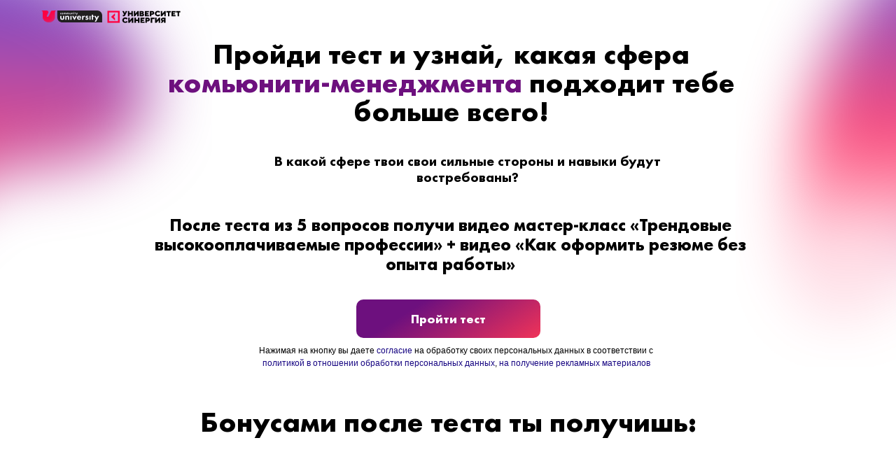

--- FILE ---
content_type: text/html; charset=UTF-8
request_url: https://community.university/quiz
body_size: 9780
content:
<!DOCTYPE html> <html> <head> <meta charset="utf-8" /> <meta http-equiv="Content-Type" content="text/html; charset=utf-8" /> <meta name="viewport" content="width=device-width, initial-scale=1.0" /> <!--metatextblock--> <title>Какая сфера комьюнити-менеджмента подходит тебе больше всего</title> <meta property="og:url" content="https://community.university/quiz" /> <meta property="og:title" content="Какая сфера комьюнити-менеджмента подходит тебе больше всего" /> <meta property="og:description" content="" /> <meta property="og:type" content="website" /> <meta property="og:image" content="https://static.tildacdn.com/tild3430-3138-4530-b031-623865336132/Frame_1321316359_1.png" /> <link rel="canonical" href="https://community.university/quiz"> <!--/metatextblock--> <meta name="format-detection" content="telephone=no" /> <meta http-equiv="x-dns-prefetch-control" content="on"> <link rel="dns-prefetch" href="https://ws.tildacdn.com"> <link rel="dns-prefetch" href="https://static.tildacdn.com"> <link rel="dns-prefetch" href="https://fonts.tildacdn.com"> <link rel="shortcut icon" href="https://static.tildacdn.com/tild6432-3236-4530-a664-636332393732/Frame_1321316986.png" type="image/x-icon" /> <link rel="apple-touch-icon" href="https://static.tildacdn.com/tild3539-3766-4638-a262-643561306136/avatar_1.png"> <link rel="apple-touch-icon" sizes="76x76" href="https://static.tildacdn.com/tild3539-3766-4638-a262-643561306136/avatar_1.png"> <link rel="apple-touch-icon" sizes="152x152" href="https://static.tildacdn.com/tild3539-3766-4638-a262-643561306136/avatar_1.png"> <link rel="apple-touch-startup-image" href="https://static.tildacdn.com/tild3539-3766-4638-a262-643561306136/avatar_1.png"> <meta name="msapplication-TileColor" content="#000000"> <meta name="msapplication-TileImage" content="https://static.tildacdn.com/tild3533-6239-4230-b838-353462333166/avatar_1.png"> <!-- Assets --> <script src="https://neo.tildacdn.com/js/tilda-fallback-1.0.min.js" async charset="utf-8"></script> <link rel="stylesheet" href="https://static.tildacdn.com/css/tilda-grid-3.0.min.css" type="text/css" media="all" onerror="this.loaderr='y';"/> <link rel="stylesheet" href="https://static.tildacdn.com/ws/project5077582/tilda-blocks-page37702933.min.css?t=1751464998" type="text/css" media="all" onerror="this.loaderr='y';" /> <link rel="stylesheet" href="https://static.tildacdn.com/css/tilda-cards-1.0.min.css" type="text/css" media="all" onerror="this.loaderr='y';" /> <link rel="stylesheet" href="https://fonts.googleapis.com/css2?family=Tektur&display=swap" type="text/css" /> <script type="text/javascript">TildaFonts=["427","429","433","435"];</script> <script type="text/javascript" src="https://static.tildacdn.com/js/tilda-fonts.min.js" charset="utf-8" onerror="this.loaderr='y';"></script> <script nomodule src="https://static.tildacdn.com/js/tilda-polyfill-1.0.min.js" charset="utf-8"></script> <script type="text/javascript">function t_onReady(func) {if(document.readyState!='loading') {func();} else {document.addEventListener('DOMContentLoaded',func);}}
function t_onFuncLoad(funcName,okFunc,time) {if(typeof window[funcName]==='function') {okFunc();} else {setTimeout(function() {t_onFuncLoad(funcName,okFunc,time);},(time||100));}}function t396_initialScale(t){t=document.getElementById("rec"+t);if(t){t=t.querySelector(".t396__artboard");if(t){var e,r=document.documentElement.clientWidth,a=[];if(i=t.getAttribute("data-artboard-screens"))for(var i=i.split(","),l=0;l<i.length;l++)a[l]=parseInt(i[l],10);else a=[320,480,640,960,1200];for(l=0;l<a.length;l++){var n=a[l];n<=r&&(e=n)}var o="edit"===window.allrecords.getAttribute("data-tilda-mode"),d="center"===t396_getFieldValue(t,"valign",e,a),c="grid"===t396_getFieldValue(t,"upscale",e,a),s=t396_getFieldValue(t,"height_vh",e,a),u=t396_getFieldValue(t,"height",e,a),g=!!window.opr&&!!window.opr.addons||!!window.opera||-1!==navigator.userAgent.indexOf(" OPR/");if(!o&&d&&!c&&!s&&u&&!g){for(var _=parseFloat((r/e).toFixed(3)),f=[t,t.querySelector(".t396__carrier"),t.querySelector(".t396__filter")],l=0;l<f.length;l++)f[l].style.height=Math.floor(parseInt(u,10)*_)+"px";t396_scaleInitial__getElementsToScale(t).forEach(function(t){t.style.zoom=_})}}}}function t396_scaleInitial__getElementsToScale(t){return t?Array.prototype.slice.call(t.children).filter(function(t){return t&&(t.classList.contains("t396__elem")||t.classList.contains("t396__group"))}):[]}function t396_getFieldValue(t,e,r,a){var i=a[a.length-1],l=r===i?t.getAttribute("data-artboard-"+e):t.getAttribute("data-artboard-"+e+"-res-"+r);if(!l)for(var n=0;n<a.length;n++){var o=a[n];if(!(o<=r)&&(l=o===i?t.getAttribute("data-artboard-"+e):t.getAttribute("data-artboard-"+e+"-res-"+o)))break}return l}</script> <script src="https://static.tildacdn.com/js/jquery-1.10.2.min.js" charset="utf-8" onerror="this.loaderr='y';"></script> <script src="https://static.tildacdn.com/js/tilda-scripts-3.0.min.js" charset="utf-8" defer onerror="this.loaderr='y';"></script> <script src="https://static.tildacdn.com/ws/project5077582/tilda-blocks-page37702933.min.js?t=1751464998" charset="utf-8" async onerror="this.loaderr='y';"></script> <script src="https://static.tildacdn.com/js/tilda-lazyload-1.0.min.js" charset="utf-8" async onerror="this.loaderr='y';"></script> <script src="https://static.tildacdn.com/js/tilda-zero-1.1.min.js" charset="utf-8" async onerror="this.loaderr='y';"></script> <script src="https://static.tildacdn.com/js/tilda-cards-1.0.min.js" charset="utf-8" async onerror="this.loaderr='y';"></script> <script src="https://static.tildacdn.com/js/tilda-zero-scale-1.0.min.js" charset="utf-8" async onerror="this.loaderr='y';"></script> <script src="https://static.tildacdn.com/js/tilda-events-1.0.min.js" charset="utf-8" async onerror="this.loaderr='y';"></script> <!-- nominify begin --><script type="text/javascript">!function(){var t=document.createElement("script");t.type="text/javascript",t.async=!0,t.src='https://vk.com/js/api/openapi.js?169',t.onload=function(){VK.Retargeting.Init("VK-RTRG-1839647-5Gl1A"),VK.Retargeting.Hit()},document.head.appendChild(t)}();</script><noscript><img src="https://vk.com/rtrg?p=VK-RTRG-1839647-5Gl1A" style="position:fixed; left:-999px;" alt=""/></noscript> <!-- Meta Pixel Code --> <script>
!function(f,b,e,v,n,t,s)
{if(f.fbq)return;n=f.fbq=function(){n.callMethod?
n.callMethod.apply(n,arguments):n.queue.push(arguments)};
if(!f._fbq)f._fbq=n;n.push=n;n.loaded=!0;n.version='2.0';
n.queue=[];t=b.createElement(e);t.async=!0;
t.src=v;s=b.getElementsByTagName(e)[0];
s.parentNode.insertBefore(t,s)}(window, document,'script',
'https://connect.facebook.net/en_US/fbevents.js');
fbq('init', '891981601495173');
fbq('track', 'PageView');
</script> <noscript><img height="1" width="1" style="display:none"
src="https://www.facebook.com/tr?id=891981601495173&ev=PageView&noscript=1"
/></noscript> <!-- End Meta Pixel Code --> <meta name="facebook-domain-verification" content="vtwr47g8ipu7j3zuttuztamd467yrk" /> <script type="text/javascript">!function(){var t=document.createElement("script");t.type="text/javascript",t.async=!0,t.src='https://vk.com/js/api/openapi.js?169',t.onload=function(){VK.Retargeting.Init("VK-RTRG-1227900-bhyn8"),VK.Retargeting.Hit()},document.head.appendChild(t)}();</script><noscript><img src="https://vk.com/rtrg?p=VK-RTRG-1227900-bhyn8" style="position:fixed; left:-999px;" alt=""/></noscript> <!-- Yandex.Metrika counter --> <script type="text/javascript" >
   (function(m,e,t,r,i,k,a){m[i]=m[i]||function(){(m[i].a=m[i].a||[]).push(arguments)};
   m[i].l=1*new Date();
   for (var j = 0; j < document.scripts.length; j++) {if (document.scripts[j].src === r) { return; }}
   k=e.createElement(t),a=e.getElementsByTagName(t)[0],k.async=1,k.src=r,a.parentNode.insertBefore(k,a)})
   (window, document, "script", "https://mc.yandex.ru/metrika/tag.js", "ym");

   ym(93836235, "init", {
        clickmap:true,
        trackLinks:true,
        accurateTrackBounce:true,
        webvisor:true
   });
</script> <noscript><div><img src="https://mc.yandex.ru/watch/93836235" style="position:absolute; left:-9999px;" alt="" /></div></noscript> <!-- /Yandex.Metrika counter --><!-- nominify end --><!-- nominify begin --><!-- Marquiz script start --> <script>
(function(w, d, s, o){
  var j = d.createElement(s); j.async = true; j.src = '//script.marquiz.ru/v2.js';j.onload = function() {
    if (document.readyState !== 'loading') Marquiz.init(o);
    else document.addEventListener("DOMContentLoaded", function() {
      Marquiz.init(o);
    });
  };
  d.head.insertBefore(j, d.head.firstElementChild);
})(window, document, 'script', {
    host: '//quiz.marquiz.ru',
    region: 'eu',
    id: '64999153d2875d0026081dc3',
    autoOpen: false,
    autoOpenFreq: 'once',
    openOnExit: false,
    disableOnMobile: false
  }
);
</script> <!-- Marquiz script end --><!-- nominify end --><script type="text/javascript">window.dataLayer=window.dataLayer||[];</script> <!-- Facebook Pixel Code --> <script type="text/javascript" data-tilda-cookie-type="advertising">setTimeout(function(){!function(f,b,e,v,n,t,s)
{if(f.fbq)return;n=f.fbq=function(){n.callMethod?n.callMethod.apply(n,arguments):n.queue.push(arguments)};if(!f._fbq)f._fbq=n;n.push=n;n.loaded=!0;n.version='2.0';n.agent='pltilda';n.queue=[];t=b.createElement(e);t.async=!0;t.src=v;s=b.getElementsByTagName(e)[0];s.parentNode.insertBefore(t,s)}(window,document,'script','https://connect.facebook.net/en_US/fbevents.js');fbq('init','891981601495173');fbq('track','PageView');},2000);</script> <!-- End Facebook Pixel Code --> <script type="text/javascript">(function() {if((/bot|google|yandex|baidu|bing|msn|duckduckbot|teoma|slurp|crawler|spider|robot|crawling|facebook/i.test(navigator.userAgent))===false&&typeof(sessionStorage)!='undefined'&&sessionStorage.getItem('visited')!=='y'&&document.visibilityState){var style=document.createElement('style');style.type='text/css';style.innerHTML='@media screen and (min-width: 980px) {.t-records {opacity: 0;}.t-records_animated {-webkit-transition: opacity ease-in-out .2s;-moz-transition: opacity ease-in-out .2s;-o-transition: opacity ease-in-out .2s;transition: opacity ease-in-out .2s;}.t-records.t-records_visible {opacity: 1;}}';document.getElementsByTagName('head')[0].appendChild(style);function t_setvisRecs(){var alr=document.querySelectorAll('.t-records');Array.prototype.forEach.call(alr,function(el) {el.classList.add("t-records_animated");});setTimeout(function() {Array.prototype.forEach.call(alr,function(el) {el.classList.add("t-records_visible");});sessionStorage.setItem("visited","y");},400);}
document.addEventListener('DOMContentLoaded',t_setvisRecs);}})();</script></head> <body class="t-body" style="margin:0;"> <!--allrecords--> <div id="allrecords" class="t-records" data-hook="blocks-collection-content-node" data-tilda-project-id="5077582" data-tilda-page-id="37702933" data-tilda-page-alias="quiz" data-tilda-formskey="31e19ee17db44fad0708fcfd05077582" data-tilda-stat-scroll="yes" data-tilda-imgoptimoff="yes" data-tilda-lazy="yes" data-tilda-root-zone="com" data-tilda-project-headcode="yes" data-tilda-page-headcode="yes"> <div id="rec609988591" class="r t-rec t-rec_pb_0" style="padding-bottom:0px; " data-animationappear="off" data-record-type="396"> <!-- T396 --> <style>#rec609988591 .t396__artboard {height:550px;background-color:#ffffff;overflow:visible;}#rec609988591 .t396__filter {height:550px;}#rec609988591 .t396__carrier{height:550px;background-position:center center;background-attachment:scroll;background-size:cover;background-repeat:no-repeat;}@media screen and (max-width:1199px) {#rec609988591 .t396__artboard,#rec609988591 .t396__filter,#rec609988591 .t396__carrier {}#rec609988591 .t396__filter {}#rec609988591 .t396__carrier {background-attachment:scroll;}}@media screen and (max-width:959px) {#rec609988591 .t396__artboard,#rec609988591 .t396__filter,#rec609988591 .t396__carrier {height:670px;}#rec609988591 .t396__filter {}#rec609988591 .t396__carrier {background-attachment:scroll;}}@media screen and (max-width:639px) {#rec609988591 .t396__artboard,#rec609988591 .t396__filter,#rec609988591 .t396__carrier {}#rec609988591 .t396__filter {}#rec609988591 .t396__carrier {background-attachment:scroll;}}@media screen and (max-width:479px) {#rec609988591 .t396__artboard,#rec609988591 .t396__filter,#rec609988591 .t396__carrier {height:600px;}#rec609988591 .t396__filter {}#rec609988591 .t396__carrier {background-attachment:scroll;}}#rec609988591 .tn-elem[data-elem-id="1687955544076"]{z-index:2;top:-162px;left:calc(50% - 600px + -525px);width:789px;height:auto;}#rec609988591 .tn-elem[data-elem-id="1687955544076"] .tn-atom{background-position:center center;border-color:transparent ;border-style:solid;}#rec609988591 .tn-elem[data-elem-id="1687955544076"] .tn-atom__img {}@media screen and (max-width:1199px) {#rec609988591 .tn-elem[data-elem-id="1687955544076"] {top:-39px;left:calc(50% - 480px + -454px);height:auto;}}@media screen and (max-width:959px) {#rec609988591 .tn-elem[data-elem-id="1687955544076"] {top:-17px;left:calc(50% - 320px + -463px);height:auto;}}@media screen and (max-width:639px) {#rec609988591 .tn-elem[data-elem-id="1687955544076"] {top:161px;left:calc(50% - 240px + -415px);height:auto;}#rec609988591 .tn-elem[data-elem-id="1687955544076"] .tn-atom {background-size:cover;-webkit-transform:rotate(340deg);-moz-transform:rotate(340deg);transform:rotate(340deg);}}@media screen and (max-width:479px) {#rec609988591 .tn-elem[data-elem-id="1687955544076"] {top:-181px;left:calc(50% - 160px + -208px);width:489px;height:auto;}}#rec609988591 .tn-elem[data-elem-id="1687955533392"]{z-index:3;top:-188px;left:calc(50% - 600px + 1010px);width:756px;height:auto;}#rec609988591 .tn-elem[data-elem-id="1687955533392"] .tn-atom{background-position:center center;border-color:transparent ;border-style:solid;}#rec609988591 .tn-elem[data-elem-id="1687955533392"] .tn-atom__img {}@media screen and (max-width:1199px) {#rec609988591 .tn-elem[data-elem-id="1687955533392"] {top:-197px;left:calc(50% - 480px + 814px);height:auto;}}@media screen and (max-width:959px) {#rec609988591 .tn-elem[data-elem-id="1687955533392"] {top:167px;left:calc(50% - 320px + 458px);height:auto;}}@media screen and (max-width:639px) {#rec609988591 .tn-elem[data-elem-id="1687955533392"] {top:49px;left:calc(50% - 240px + 312px);height:auto;}}@media screen and (max-width:479px) {#rec609988591 .tn-elem[data-elem-id="1687955533392"] {top:130px;left:calc(50% - 160px + 185px);width:677px;height:auto;}}#rec609988591 .tn-elem[data-elem-id="1470209944682"]{color:#000000;text-align:center;z-index:4;top:57px;left:calc(50% - 600px + 172px);width:865px;height:auto;}#rec609988591 .tn-elem[data-elem-id="1470209944682"] .tn-atom{color:#000000;font-size:41px;font-family:'FuturaPT',Arial,sans-serif;line-height:1;font-weight:700;background-position:center center;border-color:transparent ;border-style:solid;}@media screen and (max-width:1199px) {#rec609988591 .tn-elem[data-elem-id="1470209944682"] {left:calc(50% - 480px + 48px);height:auto;}}@media screen and (max-width:959px) {#rec609988591 .tn-elem[data-elem-id="1470209944682"] {left:calc(50% - 320px + 34px);width:573px;height:auto;}}@media screen and (max-width:639px) {#rec609988591 .tn-elem[data-elem-id="1470209944682"] {top:177px;left:calc(50% - 240px + -1494px);width:520px;height:auto;}}@media screen and (max-width:479px) {}#rec609988591 .tn-elem[data-elem-id="1687956155210"]{color:#000000;text-align:center;z-index:5;top:219px;left:calc(50% - 600px + 288px);width:680px;height:auto;}#rec609988591 .tn-elem[data-elem-id="1687956155210"] .tn-atom{color:#000000;font-size:20px;font-family:'FuturaPT',Arial,sans-serif;line-height:1.15;font-weight:600;background-position:center center;border-color:transparent ;border-style:solid;}@media screen and (max-width:1199px) {#rec609988591 .tn-elem[data-elem-id="1687956155210"] {top:221px;left:calc(50% - 480px + 164px);height:auto;}}@media screen and (max-width:959px) {#rec609988591 .tn-elem[data-elem-id="1687956155210"] {top:264px;left:calc(50% - 320px + 59px);width:523px;height:auto;}}@media screen and (max-width:639px) {#rec609988591 .tn-elem[data-elem-id="1687956155210"] {top:256px;left:calc(50% - 240px + 41px);width:399px;height:auto;}}@media screen and (max-width:479px) {#rec609988591 .tn-elem[data-elem-id="1687956155210"] {top:280px;left:calc(50% - 160px + -6px);width:332px;height:auto;}#rec609988591 .tn-elem[data-elem-id="1687956155210"] .tn-atom{font-size:18px;background-size:cover;}}#rec609988591 .tn-elem[data-elem-id="1470210011265"]{color:#000000;text-align:center;z-index:6;top:308px;left:calc(50% - 600px + 153px);width:900px;height:auto;}#rec609988591 .tn-elem[data-elem-id="1470210011265"] .tn-atom{color:#000000;font-size:25px;font-family:'FuturaPT',Arial,sans-serif;line-height:1.15;font-weight:700;background-position:center center;border-color:transparent ;border-style:solid;}@media screen and (max-width:1199px) {#rec609988591 .tn-elem[data-elem-id="1470210011265"] {top:303px;left:calc(50% - 480px + 77px);width:807px;height:auto;}}@media screen and (max-width:959px) {#rec609988591 .tn-elem[data-elem-id="1470210011265"] {top:373px;left:calc(50% - 320px + 50px);width:541px;height:auto;}}@media screen and (max-width:639px) {#rec609988591 .tn-elem[data-elem-id="1470210011265"] {top:360px;left:calc(50% - 240px + 33px);width:415px;height:auto;}}@media screen and (max-width:479px) {#rec609988591 .tn-elem[data-elem-id="1470210011265"] {top:377px;left:calc(50% - 160px + -1530px);width:349px;height:auto;}}#rec609988591 .tn-elem[data-elem-id="1687955109663"]{color:#ffffff;text-align:center;z-index:7;top:428px;left:calc(50% - 600px + 469px);width:263px;height:55px;}#rec609988591 .tn-elem[data-elem-id="1687955109663"] .tn-atom{color:#ffffff;font-size:18px;font-family:'FuturaPT',Arial,sans-serif;line-height:1.55;font-weight:700;border-radius:10px;background-image:linear-gradient(0.40877566084193695turn,rgba(109,16,126,1) 29%,rgba(240,51,88,1) 100%);border-color:transparent ;border-style:solid;transition:background-color 0.2s ease-in-out,color 0.2s ease-in-out,border-color 0.2s ease-in-out;}@media screen and (max-width:1199px) {#rec609988591 .tn-elem[data-elem-id="1687955109663"] {left:calc(50% - 480px + 349px);}}@media screen and (max-width:959px) {#rec609988591 .tn-elem[data-elem-id="1687955109663"] {top:539px;left:calc(50% - 320px + 189px);}}@media screen and (max-width:639px) {#rec609988591 .tn-elem[data-elem-id="1687955109663"] {top:545px;left:calc(50% - 240px + 109px);}}@media screen and (max-width:479px) {#rec609988591 .tn-elem[data-elem-id="1687955109663"] {top:477px;left:calc(50% - 160px + 29px);}}#rec609988591 .tn-elem[data-elem-id="1687955896217"]{color:#000000;text-align:center;z-index:8;top:-413px;left:calc(50% - 600px + 481px);width:560px;height:auto;}#rec609988591 .tn-elem[data-elem-id="1687955896217"] .tn-atom{color:#000000;font-size:33px;font-family:'FuturaPT',Arial,sans-serif;line-height:1;font-weight:700;background-position:center center;border-color:transparent ;border-style:solid;}@media screen and (max-width:1199px) {}@media screen and (max-width:959px) {}@media screen and (max-width:639px) {#rec609988591 .tn-elem[data-elem-id="1687955896217"] {top:71px;left:calc(50% - 240px + 13px);width:454px;height:auto;}#rec609988591 .tn-elem[data-elem-id="1687955896217"] {text-align:center;}}@media screen and (max-width:479px) {#rec609988591 .tn-elem[data-elem-id="1687955896217"] {top:57px;left:calc(50% - 160px + 0px);width:320px;height:auto;}}#rec609988591 .tn-elem[data-elem-id="1687954614152"]{color:#000000;text-align:center;z-index:9;top:-275px;left:calc(50% - 600px + 171px);width:633px;height:auto;}#rec609988591 .tn-elem[data-elem-id="1687954614152"] .tn-atom{color:#000000;font-size:20px;font-family:'FuturaPT',Arial,sans-serif;line-height:1.15;font-weight:600;background-position:center center;border-color:transparent ;border-style:solid;}@media screen and (max-width:1199px) {#rec609988591 .tn-elem[data-elem-id="1687954614152"] {top:458px;left:calc(50% - 480px + -1280px);height:auto;}}@media screen and (max-width:959px) {#rec609988591 .tn-elem[data-elem-id="1687954614152"] {top:394px;left:calc(50% - 320px + -1225px);width:523px;height:auto;}}@media screen and (max-width:639px) {#rec609988591 .tn-elem[data-elem-id="1687954614152"] {top:394px;left:calc(50% - 240px + -1718px);width:399px;height:auto;}}@media screen and (max-width:479px) {#rec609988591 .tn-elem[data-elem-id="1687954614152"] {top:347px;left:calc(50% - 160px + 0px);width:320px;height:auto;}#rec609988591 .tn-elem[data-elem-id="1687954614152"] .tn-atom{font-size:18px;background-size:cover;}}#rec609988591 .tn-elem[data-elem-id="1688028509825"]{color:#000000;text-align:center;z-index:10;top:492px;left:calc(50% - 600px + 320px);width:583px;height:auto;}#rec609988591 .tn-elem[data-elem-id="1688028509825"] .tn-atom{color:#000000;font-size:12px;font-family:'Roboto',Arial,sans-serif;line-height:1.55;font-weight:400;background-position:center center;border-color:transparent ;border-style:solid;}@media screen and (max-width:1199px) {#rec609988591 .tn-elem[data-elem-id="1688028509825"] {left:calc(50% - 480px + 200px);height:auto;}}@media screen and (max-width:959px) {#rec609988591 .tn-elem[data-elem-id="1688028509825"] {top:613px;left:calc(50% - 320px + 32px);width:576px;height:auto;}}@media screen and (max-width:639px) {#rec609988591 .tn-elem[data-elem-id="1688028509825"] {left:calc(50% - 240px + -3px);width:487px;height:auto;}}@media screen and (max-width:479px) {#rec609988591 .tn-elem[data-elem-id="1688028509825"] {top:545px;left:calc(50% - 160px + -11px);width:343px;height:auto;}#rec609988591 .tn-elem[data-elem-id="1688028509825"] .tn-atom{font-size:10px;line-height:1.25;background-size:cover;}}#rec609988591 .tn-elem[data-elem-id="1688298758627"]{z-index:11;top:15px;left:calc(50% - 600px + 19px);width:87px;height:auto;}#rec609988591 .tn-elem[data-elem-id="1688298758627"] .tn-atom{background-position:center center;border-color:transparent ;border-style:solid;}#rec609988591 .tn-elem[data-elem-id="1688298758627"] .tn-atom__img {}@media screen and (max-width:1199px) {#rec609988591 .tn-elem[data-elem-id="1688298758627"] {top:18px;left:calc(50% - 480px + 9px);width:86px;height:auto;}}@media screen and (max-width:959px) {#rec609988591 .tn-elem[data-elem-id="1688298758627"] {left:calc(50% - 320px + 240px);width:67px;height:auto;}}@media screen and (max-width:639px) {#rec609988591 .tn-elem[data-elem-id="1688298758627"] {left:calc(50% - 240px + 160px);height:auto;}}@media screen and (max-width:479px) {#rec609988591 .tn-elem[data-elem-id="1688298758627"] {top:10px;left:calc(50% - 160px + 65px);width:87px;height:auto;}}#rec609988591 .tn-elem[data-elem-id="1688298758634"]{z-index:12;top:15px;left:calc(50% - 600px + 113px);width:105px;height:auto;}#rec609988591 .tn-elem[data-elem-id="1688298758634"] .tn-atom{background-position:center center;border-color:transparent ;border-style:solid;}#rec609988591 .tn-elem[data-elem-id="1688298758634"] .tn-atom__img {}@media screen and (max-width:1199px) {#rec609988591 .tn-elem[data-elem-id="1688298758634"] {top:18px;left:calc(50% - 480px + 104px);width:105px;height:auto;}}@media screen and (max-width:959px) {#rec609988591 .tn-elem[data-elem-id="1688298758634"] {top:17px;left:calc(50% - 320px + 318px);width:82px;height:auto;}}@media screen and (max-width:639px) {#rec609988591 .tn-elem[data-elem-id="1688298758634"] {left:calc(50% - 240px + 238px);height:auto;}}@media screen and (max-width:479px) {#rec609988591 .tn-elem[data-elem-id="1688298758634"] {top:10px;left:calc(50% - 160px + 167px);width:87px;height:auto;}}</style> <div class='t396'> <div class="t396__artboard" data-artboard-recid="609988591" data-artboard-screens="320,480,640,960,1200" data-artboard-height="550" data-artboard-valign="center" data-artboard-upscale="grid" data-artboard-ovrflw="visible" data-artboard-height-res-320="600" data-artboard-height-res-640="670"> <div class="t396__carrier" data-artboard-recid="609988591"></div> <div class="t396__filter" data-artboard-recid="609988591"></div> <div class='t396__elem tn-elem tn-elem__6099885911687955544076' data-elem-id='1687955544076' data-elem-type='image' data-field-top-value="-162" data-field-left-value="-525" data-field-width-value="789" data-field-axisy-value="top" data-field-axisx-value="left" data-field-container-value="grid" data-field-topunits-value="px" data-field-leftunits-value="px" data-field-heightunits-value="" data-field-widthunits-value="px" data-field-filewidth-value="668" data-field-fileheight-value="631" data-field-top-res-320-value="-181" data-field-left-res-320-value="-208" data-field-width-res-320-value="489" data-field-top-res-480-value="161" data-field-left-res-480-value="-415" data-field-top-res-640-value="-17" data-field-left-res-640-value="-463" data-field-top-res-960-value="-39" data-field-left-res-960-value="-454"> <div class='tn-atom'> <img class='tn-atom__img t-img' data-original='https://static.tildacdn.com/tild3832-3534-4539-b562-343134343765/Ellipse_1200_1.svg'
src='https://static.tildacdn.com/tild3832-3534-4539-b562-343134343765/Ellipse_1200_1.svg'
alt='' imgfield='tn_img_1687955544076'
/> </div> </div> <div class='t396__elem tn-elem tn-elem__6099885911687955533392' data-elem-id='1687955533392' data-elem-type='image' data-field-top-value="-188" data-field-left-value="1010" data-field-width-value="756" data-field-axisy-value="top" data-field-axisx-value="left" data-field-container-value="grid" data-field-topunits-value="px" data-field-leftunits-value="px" data-field-heightunits-value="" data-field-widthunits-value="px" data-field-filewidth-value="668" data-field-fileheight-value="631" data-field-top-res-320-value="130" data-field-left-res-320-value="185" data-field-width-res-320-value="677" data-field-top-res-480-value="49" data-field-left-res-480-value="312" data-field-top-res-640-value="167" data-field-left-res-640-value="458" data-field-top-res-960-value="-197" data-field-left-res-960-value="814"> <div class='tn-atom'> <img class='tn-atom__img t-img' data-original='https://static.tildacdn.com/tild3832-3534-4539-b562-343134343765/Ellipse_1200_1.svg'
src='https://static.tildacdn.com/tild3832-3534-4539-b562-343134343765/Ellipse_1200_1.svg'
alt='' imgfield='tn_img_1687955533392'
/> </div> </div> <div class='t396__elem tn-elem tn-elem__6099885911470209944682' data-elem-id='1470209944682' data-elem-type='text' data-field-top-value="57" data-field-left-value="172" data-field-width-value="865" data-field-axisy-value="top" data-field-axisx-value="left" data-field-container-value="grid" data-field-topunits-value="px" data-field-leftunits-value="px" data-field-heightunits-value="" data-field-widthunits-value="px" data-field-top-res-480-value="177" data-field-left-res-480-value="-1494" data-field-width-res-480-value="520" data-field-left-res-640-value="34" data-field-width-res-640-value="573" data-field-left-res-960-value="48"> <div class='tn-atom'field='tn_text_1470209944682'><strong>Пройди тест и узнай, какая сфера </strong><strong style="color: rgb(109, 16, 126);">комьюнити-менеджмента</strong><strong> подходит тебе больше всего!</strong></div> </div> <div class='t396__elem tn-elem tn-elem__6099885911687956155210' data-elem-id='1687956155210' data-elem-type='text' data-field-top-value="219" data-field-left-value="288" data-field-width-value="680" data-field-axisy-value="top" data-field-axisx-value="left" data-field-container-value="grid" data-field-topunits-value="px" data-field-leftunits-value="px" data-field-heightunits-value="" data-field-widthunits-value="px" data-field-top-res-320-value="280" data-field-left-res-320-value="-6" data-field-width-res-320-value="332" data-field-top-res-480-value="256" data-field-left-res-480-value="41" data-field-width-res-480-value="399" data-field-top-res-640-value="264" data-field-left-res-640-value="59" data-field-width-res-640-value="523" data-field-top-res-960-value="221" data-field-left-res-960-value="164"> <div class='tn-atom'field='tn_text_1687956155210'>В какой сфере твои свои сильные стороны и навыки будут востребованы?</div> </div> <div class='t396__elem tn-elem tn-elem__6099885911470210011265' data-elem-id='1470210011265' data-elem-type='text' data-field-top-value="308" data-field-left-value="153" data-field-width-value="900" data-field-axisy-value="top" data-field-axisx-value="left" data-field-container-value="grid" data-field-topunits-value="px" data-field-leftunits-value="px" data-field-heightunits-value="" data-field-widthunits-value="px" data-field-top-res-320-value="377" data-field-left-res-320-value="-1530" data-field-width-res-320-value="349" data-field-top-res-480-value="360" data-field-left-res-480-value="33" data-field-width-res-480-value="415" data-field-top-res-640-value="373" data-field-left-res-640-value="50" data-field-width-res-640-value="541" data-field-top-res-960-value="303" data-field-left-res-960-value="77" data-field-width-res-960-value="807"> <div class='tn-atom'field='tn_text_1470210011265'>После теста из&nbsp;5 вопросов получи видео мастер-класс «Трендовые высокооплачиваемые профессии» + видео «Как оформить резюме без опыта работы»</div> </div> <div class='t396__elem tn-elem tn-elem__6099885911687955109663' data-elem-id='1687955109663' data-elem-type='button' data-field-top-value="428" data-field-left-value="469" data-field-height-value="55" data-field-width-value="263" data-field-axisy-value="top" data-field-axisx-value="left" data-field-container-value="grid" data-field-topunits-value="px" data-field-leftunits-value="px" data-field-heightunits-value="px" data-field-widthunits-value="px" data-field-top-res-320-value="477" data-field-left-res-320-value="29" data-field-top-res-480-value="545" data-field-left-res-480-value="109" data-field-top-res-640-value="539" data-field-left-res-640-value="189" data-field-left-res-960-value="349"> <a class='tn-atom' href="#popup:marquiz_64999153d2875d0026081dc3">Пройти тест</a> </div> <div class='t396__elem tn-elem tn-elem__6099885911687955896217' data-elem-id='1687955896217' data-elem-type='text' data-field-top-value="-413" data-field-left-value="481" data-field-width-value="560" data-field-axisy-value="top" data-field-axisx-value="left" data-field-container-value="grid" data-field-topunits-value="px" data-field-leftunits-value="px" data-field-heightunits-value="" data-field-widthunits-value="px" data-field-top-res-320-value="57" data-field-left-res-320-value="0" data-field-width-res-320-value="320" data-field-top-res-480-value="71" data-field-left-res-480-value="13" data-field-width-res-480-value="454"> <div class='tn-atom'field='tn_text_1687955896217'>Пройди тест и узнай, какая сфера <span style="color: rgb(109, 16, 126);">комьюнити-менеджмента</span> подходит тебе больше всего!</div> </div> <div class='t396__elem tn-elem tn-elem__6099885911687954614152' data-elem-id='1687954614152' data-elem-type='text' data-field-top-value="-275" data-field-left-value="171" data-field-width-value="633" data-field-axisy-value="top" data-field-axisx-value="left" data-field-container-value="grid" data-field-topunits-value="px" data-field-leftunits-value="px" data-field-heightunits-value="" data-field-widthunits-value="px" data-field-top-res-320-value="347" data-field-left-res-320-value="0" data-field-width-res-320-value="320" data-field-top-res-480-value="394" data-field-left-res-480-value="-1718" data-field-width-res-480-value="399" data-field-top-res-640-value="394" data-field-left-res-640-value="-1225" data-field-width-res-640-value="523" data-field-top-res-960-value="458" data-field-left-res-960-value="-1280"> <div class='tn-atom'field='tn_text_1687954614152'>После теста из&nbsp;5 вопросов получи видео мастер-класс «Трендовые высокооплачиваемые профессии» + видео «Как оформить резюме без опыта работы»</div> </div> <div class='t396__elem tn-elem tn-elem__6099885911688028509825' data-elem-id='1688028509825' data-elem-type='text' data-field-top-value="492" data-field-left-value="320" data-field-width-value="583" data-field-axisy-value="top" data-field-axisx-value="left" data-field-container-value="grid" data-field-topunits-value="px" data-field-leftunits-value="px" data-field-heightunits-value="" data-field-widthunits-value="px" data-field-top-res-320-value="545" data-field-left-res-320-value="-11" data-field-width-res-320-value="343" data-field-left-res-480-value="-3" data-field-width-res-480-value="487" data-field-top-res-640-value="613" data-field-left-res-640-value="32" data-field-width-res-640-value="576" data-field-left-res-960-value="200"> <div class='tn-atom'field='tn_text_1688028509825'>Нажимая на&nbsp;кнопку вы&nbsp;даете <a href="https://communityuniversity.getcourse.ru/pl/fileservice/user/file/download/h/d1d597fc5c1e215b472a456ca103fe19.pdf" style="color: rgb(22, 5, 130);">согласие</a> на&nbsp;обработку своих персональных данных в&nbsp;соответствии с <a href="https://communityuniversity.getcourse.ru/pl/fileservice/user/file/download/h/3a1b7038b2bb9e658c11730354c7178d.pdf" target="_blank" rel="noreferrer noopener" style="color: rgb(22, 5, 130);">политикой в&nbsp;отношении обработки персональных данных</a>, <a href="https://communityuniversity.getcourse.ru/reklama2" target="_blank" rel="noreferrer noopener" style="color: rgb(22, 5, 130);">на получение рекламных материалов</a></div> </div> <div class='t396__elem tn-elem tn-elem__6099885911688298758627' data-elem-id='1688298758627' data-elem-type='image' data-field-top-value="15" data-field-left-value="19" data-field-width-value="87" data-field-axisy-value="top" data-field-axisx-value="left" data-field-container-value="grid" data-field-topunits-value="px" data-field-leftunits-value="px" data-field-heightunits-value="" data-field-widthunits-value="px" data-field-filewidth-value="120" data-field-fileheight-value="23" data-field-top-res-320-value="10" data-field-left-res-320-value="65" data-field-width-res-320-value="87" data-field-left-res-480-value="160" data-field-left-res-640-value="240" data-field-width-res-640-value="67" data-field-top-res-960-value="18" data-field-left-res-960-value="9" data-field-width-res-960-value="86"> <div class='tn-atom'> <img class='tn-atom__img t-img' data-original='https://static.tildacdn.com/tild3532-3964-4361-b134-386539623630/_CU.svg'
src='https://static.tildacdn.com/tild3532-3964-4361-b134-386539623630/_CU.svg'
alt='' imgfield='tn_img_1688298758627'
/> </div> </div> <div class='t396__elem tn-elem tn-elem__6099885911688298758634' data-elem-id='1688298758634' data-elem-type='image' data-field-top-value="15" data-field-left-value="113" data-field-width-value="105" data-field-axisy-value="top" data-field-axisx-value="left" data-field-container-value="grid" data-field-topunits-value="px" data-field-leftunits-value="px" data-field-heightunits-value="" data-field-widthunits-value="px" data-field-filewidth-value="145" data-field-fileheight-value="25" data-field-top-res-320-value="10" data-field-left-res-320-value="167" data-field-width-res-320-value="87" data-field-left-res-480-value="238" data-field-top-res-640-value="17" data-field-left-res-640-value="318" data-field-width-res-640-value="82" data-field-top-res-960-value="18" data-field-left-res-960-value="104" data-field-width-res-960-value="105"> <div class='tn-atom'> <img class='tn-atom__img t-img' data-original='https://static.tildacdn.com/tild3661-3461-4033-a634-353764633638/_.svg'
src='https://static.tildacdn.com/tild3661-3461-4033-a634-353764633638/_.svg'
alt='' imgfield='tn_img_1688298758634'
/> </div> </div> </div> </div> <script>t_onReady(function() {t_onFuncLoad('t396_init',function() {t396_init('609988591');});});</script> <!-- /T396 --> </div> <div id="rec610528895" class="r t-rec t-rec_pt_0 t-rec_pt-res-480_0 t-rec_pb_0 t-rec_pb-res-480_0" style="padding-top:0px;padding-bottom:0px; " data-animationappear="off" data-record-type="396"> <!-- T396 --> <style>#rec610528895 .t396__artboard {height:80px;background-color:#ffffff;}#rec610528895 .t396__filter {height:80px;}#rec610528895 .t396__carrier{height:80px;background-position:center center;background-attachment:scroll;background-size:cover;background-repeat:no-repeat;}@media screen and (max-width:1199px) {#rec610528895 .t396__artboard,#rec610528895 .t396__filter,#rec610528895 .t396__carrier {height:80px;}#rec610528895 .t396__filter {}#rec610528895 .t396__carrier {background-attachment:scroll;}}@media screen and (max-width:959px) {#rec610528895 .t396__artboard,#rec610528895 .t396__filter,#rec610528895 .t396__carrier {height:130px;}#rec610528895 .t396__filter {}#rec610528895 .t396__carrier {background-attachment:scroll;}}@media screen and (max-width:639px) {#rec610528895 .t396__artboard,#rec610528895 .t396__filter,#rec610528895 .t396__carrier {height:130px;}#rec610528895 .t396__filter {}#rec610528895 .t396__carrier {background-attachment:scroll;}}@media screen and (max-width:479px) {#rec610528895 .t396__artboard,#rec610528895 .t396__filter,#rec610528895 .t396__carrier {height:110px;}#rec610528895 .t396__filter {}#rec610528895 .t396__carrier {background-attachment:scroll;}}#rec610528895 .tn-elem[data-elem-id="1688047594936"]{color:#000000;text-align:center;z-index:2;top:33px;left:calc(50% - 600px + 168px);width:865px;height:auto;}#rec610528895 .tn-elem[data-elem-id="1688047594936"] .tn-atom{color:#000000;font-size:41px;font-family:'FuturaPT',Arial,sans-serif;line-height:1;font-weight:700;background-position:center center;border-color:transparent ;border-style:solid;}@media screen and (max-width:1199px) {#rec610528895 .tn-elem[data-elem-id="1688047594936"] {left:calc(50% - 480px + 48px);height:auto;}}@media screen and (max-width:959px) {#rec610528895 .tn-elem[data-elem-id="1688047594936"] {top:32px;left:calc(50% - 320px + 34px);width:573px;height:auto;}}@media screen and (max-width:639px) {#rec610528895 .tn-elem[data-elem-id="1688047594936"] {top:21px;left:calc(50% - 240px + -20px);width:520px;height:auto;}}@media screen and (max-width:479px) {#rec610528895 .tn-elem[data-elem-id="1688047594936"] {top:22px;left:calc(50% - 160px + -104px);width:527px;height:auto;}#rec610528895 .tn-elem[data-elem-id="1688047594936"] .tn-atom{font-size:33px;background-size:cover;}}</style> <div class='t396'> <div class="t396__artboard" data-artboard-recid="610528895" data-artboard-screens="320,480,640,960,1200" data-artboard-height="80" data-artboard-valign="center" data-artboard-upscale="grid" data-artboard-height-res-320="110" data-artboard-height-res-480="130" data-artboard-height-res-640="130" data-artboard-height-res-960="80"> <div class="t396__carrier" data-artboard-recid="610528895"></div> <div class="t396__filter" data-artboard-recid="610528895"></div> <div class='t396__elem tn-elem tn-elem__6105288951688047594936' data-elem-id='1688047594936' data-elem-type='text' data-field-top-value="33" data-field-left-value="168" data-field-width-value="865" data-field-axisy-value="top" data-field-axisx-value="left" data-field-container-value="grid" data-field-topunits-value="px" data-field-leftunits-value="px" data-field-heightunits-value="" data-field-widthunits-value="px" data-field-top-res-320-value="22" data-field-left-res-320-value="-104" data-field-width-res-320-value="527" data-field-top-res-480-value="21" data-field-left-res-480-value="-20" data-field-width-res-480-value="520" data-field-top-res-640-value="32" data-field-left-res-640-value="34" data-field-width-res-640-value="573" data-field-left-res-960-value="48"> <div class='tn-atom'field='tn_text_1688047594936'>Бонусами после теста ты&nbsp;получишь:</div> </div> </div> </div> <script>t_onReady(function() {t_onFuncLoad('t396_init',function() {t396_init('610528895');});});</script> <!-- /T396 --> </div> <div id="rec609927861" class="r t-rec t-rec_pt_0 t-rec_pt-res-480_0 t-rec_pb_45 t-rec_pb-res-480_45" style="padding-top:0px;padding-bottom:45px;background-color:#ffffff; " data-animationappear="off" data-record-type="858" data-bg-color="#ffffff"> <!-- t858 --> <style type="text/css">#rec609927861 .t858__col:nth-child(-n + 4){margin-top:0;}</style> <div class="t858"> <div class="t-section__container t-container t-container_flex"> <div class="t-col t-col_12 "> <div
class="t-section__title t-title t-title_xs t-align_center t-margin_auto"
field="btitle"> <div style="font-size: 26px;" data-customstyle="yes"></div> </div> <div
class="t-section__descr t-descr t-descr_xl t-align_center t-margin_auto"
field="bdescr"> <div style="font-size: 40px;" data-customstyle="yes"></div> </div> </div> </div> <style>.t-section__descr {max-width:560px;}#rec609927861 .t-section__title {margin-bottom:40px;}#rec609927861 .t-section__descr {margin-bottom:90px;}@media screen and (max-width:960px) {#rec609927861 .t-section__title {margin-bottom:20px;}#rec609927861 .t-section__descr {margin-bottom:45px;}}</style> <ul
class="t858__container t-card__container t-container t-container_flex"
role="list" data-columns-in-row="4"> <li
class="t858__col t-item t-card__col t-card__col_withoutbtn t-col t-col_3 t-align_left"> <div class="t858__inner-col" style="background-color:#ffffff;"> <div class="t858__wrap"> <div class="t858__wrap_top"> <img class="t858__img t-img"
src="https://static.tildacdn.com/tild3734-6236-4965-a139-643763636466/Vector_Stroke.svg"
imgfield="li_img__1533046438146"
alt=""> </div> <div class="t858__wrap_bottom"> <style> #rec609927861 .t-card__title{font-family:'FuturaPT';}@media screen and (min-width:480px){#rec609927861 .t-card__title{font-size:28px;line-height:1.3;}}#rec609927861 .t-card__descr{font-size:20px;line-height:1.3;}</style> <div class="t-card__title t-name t-name_lg t858__bottommargin" field="li_title__1533046438146"> <strong>Видео мастер-класс</strong> </div> <div class="t-card__descr t-descr t-descr_sm" field="li_descr__1533046438146">
о трендовых высокооплачиваемых профессиях, в которых ты сможешь реализовать свои таланты
</div> </div> </div> </div> </li> <li
class="t858__col t-item t-card__col t-card__col_withoutbtn t-col t-col_3 t-align_left"> <div class="t858__inner-col" style="background-color:#ffffff;"> <div class="t858__wrap"> <div class="t858__wrap_top"> <img class="t858__img t-img"
src="https://static.tildacdn.com/tild6639-3433-4335-a639-336630383161/Vector_Stroke_1.svg"
imgfield="li_img__1533046463239"
alt=""> </div> <div class="t858__wrap_bottom"> <style> #rec609927861 .t-card__title{font-family:'FuturaPT';}@media screen and (min-width:480px){#rec609927861 .t-card__title{font-size:28px;line-height:1.3;}}#rec609927861 .t-card__descr{font-size:20px;line-height:1.3;}</style> <div class="t-card__title t-name t-name_lg t858__bottommargin" field="li_title__1533046463239"> <strong>Инструкцию</strong> </div> <div class="t-card__descr t-descr t-descr_sm" field="li_descr__1533046463239">
«Как оформить резюме без опыта работы»
</div> </div> </div> </div> </li> <li
class="t858__col t-item t-card__col t-card__col_withoutbtn t-col t-col_3 t-align_left"> <div class="t858__inner-col" style="background-color:#ffffff;"> <div class="t858__wrap"> <div class="t858__wrap_top"> <img class="t858__img t-img"
src="https://static.tildacdn.com/tild3763-3732-4038-b066-376138373362/Vector_Stroke_2.svg"
imgfield="li_img__1533046478108"
alt=""> </div> <div class="t858__wrap_bottom"> <style> #rec609927861 .t-card__title{font-family:'FuturaPT';}@media screen and (min-width:480px){#rec609927861 .t-card__title{font-size:28px;line-height:1.3;}}#rec609927861 .t-card__descr{font-size:20px;line-height:1.3;}</style> <div class="t-card__title t-name t-name_lg t858__bottommargin" field="li_title__1533046478108"> <strong>Видео</strong> </div> <div class="t-card__descr t-descr t-descr_sm" field="li_descr__1533046478108">
«1 день из жизни комьюнити-менеджера банка «Точка»
</div> </div> </div> </div> </li> <li
class="t858__col t-item t-card__col t-card__col_withoutbtn t-col t-col_3 t-align_left"> <div class="t858__inner-col" style="background-color:#ffffff;"> <div class="t858__wrap"> <div class="t858__wrap_top"> <img class="t858__img t-img"
src="https://static.tildacdn.com/tild6136-6638-4338-a165-373537643636/Vector_Stroke_3.svg"
imgfield="li_img__1687956971545"
alt=""> </div> <div class="t858__wrap_bottom"> <style> #rec609927861 .t-card__title{font-family:'FuturaPT';}@media screen and (min-width:480px){#rec609927861 .t-card__title{font-size:28px;line-height:1.3;}}#rec609927861 .t-card__descr{font-size:20px;line-height:1.3;}</style> <div class="t-card__title t-name t-name_lg t858__bottommargin" field="li_title__1687956971545"> <strong>Файл-пособие</strong> </div> <div class="t-card__descr t-descr t-descr_sm" field="li_descr__1687956971545">
с самыми востребованными специальностями
</div> </div> </div> </div> </li> </ul> </div> <style>#rec609927861 .t858__inner-col:hover,#rec609927861 .t858__col.t-focusable .t858__inner-col,#rec609927861 .t858__col.t-card__col_btnfocusable .t858__inner-col{background-color:#f8e8ee !important;}</style> <script type="text/javascript">t_onReady(function() {t_onFuncLoad('t858_init',function() {t858_init('609927861');});});</script> <style>#rec609927861 .t858__inner-col {box-shadow:0px 0px 10px rgba(0,0,0,0.1);}</style> <style> #rec609927861 .t858__inner-col{border-radius:10px;}</style> </div> <div id="rec611468195" class="r t-rec t-rec_pt_30 t-rec_pt-res-480_30 t-rec_pb_90" style="padding-top:30px;padding-bottom:90px;background-color:#f6f6fe; " data-animationappear="off" data-record-type="144" data-bg-color="#f6f6fe"> <!-- T134 --> <div class="t134"> <div class="t-container"> <div class="t-col t-col_10 t-prefix_1"> <div class="t134__descr" field="descr">Реклама негосударственного образовательного частного учреждения высшего образования «Московский финансово-промышленный университет «Синергия» (Университет «Синергия»)<br /><br />г. Москва, метро Сокол, Ленинградский проезд 80 корпус Г<br /><br /><span style="color: rgb(0, 0, 0);">+7 968 019-04-47 universityonline@synergy.ru</span><br /><span style="color: rgb(0, 0, 0);">© 2023 Synergy. Все права защищены. </span><br /><a href="https://community.university/politic" target="_blank" rel="noreferrer noopener" style="color: rgb(0, 0, 0); border-bottom: 1px solid rgb(0, 0, 0); box-shadow: none; text-decoration: none;">Политика конфиденциальности</a></div> </div> </div> </div> <style>#rec611468195 .t134__title,#rec611468195 .t134__descr{color:#333333;}</style> </div> </div> <!--/allrecords--> <!-- Stat --> <!-- Yandex.Metrika counter 85404379 --> <script type="text/javascript" data-tilda-cookie-type="analytics">setTimeout(function(){(function(m,e,t,r,i,k,a){m[i]=m[i]||function(){(m[i].a=m[i].a||[]).push(arguments)};m[i].l=1*new Date();k=e.createElement(t),a=e.getElementsByTagName(t)[0],k.async=1,k.src=r,a.parentNode.insertBefore(k,a)})(window,document,"script","https://mc.yandex.ru/metrika/tag.js","ym");window.mainMetrikaId='85404379';ym(window.mainMetrikaId,"init",{clickmap:true,trackLinks:true,accurateTrackBounce:true,webvisor:true,ecommerce:"dataLayer"});},2000);</script> <noscript><div><img src="https://mc.yandex.ru/watch/85404379" style="position:absolute; left:-9999px;" alt="" /></div></noscript> <!-- /Yandex.Metrika counter --> <script type="text/javascript">if(!window.mainTracker) {window.mainTracker='tilda';}
window.tildastatscroll='yes';setTimeout(function(){(function(d,w,k,o,g) {var n=d.getElementsByTagName(o)[0],s=d.createElement(o),f=function(){n.parentNode.insertBefore(s,n);};s.type="text/javascript";s.async=true;s.key=k;s.id="tildastatscript";s.src=g;if(w.opera=="[object Opera]") {d.addEventListener("DOMContentLoaded",f,false);} else {f();}})(document,window,'f43975c70a066455bde2186fb730e53a','script','https://static.tildacdn.com/js/tilda-stat-1.0.min.js');},2000);</script> <!-- FB Pixel code (noscript) --> <noscript><img height="1" width="1" style="display:none" src="https://www.facebook.com/tr?id=891981601495173&ev=PageView&agent=pltilda&noscript=1"/></noscript> <!-- End FB Pixel code (noscript) --> </body> </html>

--- FILE ---
content_type: image/svg+xml
request_url: https://static.tildacdn.com/tild3661-3461-4033-a634-353764633638/_.svg
body_size: 2779
content:
<?xml version="1.0" encoding="UTF-8"?> <svg xmlns="http://www.w3.org/2000/svg" width="145" height="25" viewBox="0 0 145 25" fill="none"> <g clip-path="url(#clip0_498_677)"> <path d="M0.404297 0.510742V24.9334H24.8465V0.510742H0.404297ZM21.355 21.4448H3.89583V3.99937H21.355V21.4448ZM15.4451 15.1666L12.9153 12.7221L15.4451 10.3439V5.52044L7.92434 12.7221L15.4451 19.9237V15.1666Z" fill="#FF0040"></path> <path d="M34.9599 13.8266C31.874 14.3151 29.655 16.9725 29.9537 19.8208C30.1057 21.2694 30.6908 22.4081 31.7991 23.4102C34.0036 25.4022 37.6647 25.435 39.8271 23.4797C40.151 23.1866 40.4161 22.9149 40.4161 22.8744C40.4161 22.8172 39.8012 22.0777 38.7853 20.9145C38.7669 20.8939 38.5072 21.1007 38.2085 21.374C37.4966 22.0242 36.8229 22.2784 35.8192 22.2761C35.296 22.2738 34.9378 22.2181 34.662 22.0929C32.9113 21.2977 32.3896 18.9554 33.6469 17.5274C34.8347 16.1788 36.8115 16.1719 38.3369 17.5091L38.6753 17.8067L39.0656 17.3671C39.2802 17.126 39.6728 16.6787 39.9379 16.3734L40.4191 15.8178L39.8195 15.2752C39.1901 14.7058 38.1161 14.125 37.3698 13.9502C36.7259 13.7976 35.529 13.7373 34.9599 13.8266ZM41.6932 19.627V24.8298H44.2032L46.4122 22.0227L48.6205 19.2141L48.6465 22.07L48.6724 24.9275H51.6178V14.4227L50.3162 14.4288L49.0139 14.4341L46.8522 17.1954L44.6905 19.9567L44.6646 17.1893L44.6386 14.4227H41.694L41.6932 19.627ZM53.9758 19.6751V24.9282H57.022V21.0015H60.8504L60.8771 22.9401L60.9039 24.8794L62.4025 24.9069L63.9004 24.9336V14.4227H60.8542V18.1532H57.0228V14.4227H53.9766V19.6751H53.9758ZM65.768 19.6751V24.9282H73.8251V22.3753H68.6164V20.9015H72.5472V18.4486H68.6164V16.9787L71.147 16.9527L73.6769 16.9275L73.7036 15.6743L73.7326 14.4227H65.7673L65.768 19.6751ZM75.5934 19.6705V24.9282H78.4433V21.7861H79.6165C80.2627 21.7861 81.0251 21.7357 81.3115 21.6747C82.8529 21.3488 84.001 20.1734 84.2424 18.676C84.5005 17.0786 83.6809 15.5225 82.1976 14.7928L81.5429 14.4708L78.5678 14.441L75.5926 14.4112L75.5934 19.6705ZM86.1069 19.6751V24.9282H88.9568V17.1763L91.2407 17.1496L93.5261 17.1229L93.5529 15.7735L93.5804 14.4227H86.1054V19.6751H86.1069ZM94.7544 19.627V24.8298H97.2758L99.4795 22.0326L101.681 19.2339L101.707 22.0807L101.733 24.9275H104.679V14.4166L103.38 14.4433L102.082 14.4708L99.9172 17.2198L97.7517 19.9681L97.7257 17.1946L97.6998 14.4219H94.7544V19.627ZM108.792 14.6112C108.2 14.8005 107.78 15.0538 107.248 15.5431C106.188 16.5184 105.873 18.1853 106.502 19.4927C106.718 19.9407 107.404 20.684 107.849 20.9527C107.993 21.0389 107.931 21.1923 107.349 22.2295C106.985 22.8746 106.624 23.5208 106.265 24.1681L105.845 24.929L107.399 24.9275L108.953 24.9259L109.788 23.3095L110.624 21.6915L111.383 21.6899L112.142 21.6892L112.169 23.2843L112.195 24.8802L113.695 24.9076L115.193 24.9336V14.4227L112.269 14.4288C109.731 14.4326 109.273 14.457 108.792 14.6112ZM80.6936 17.1298C81.4818 17.445 81.6025 18.4455 80.909 18.9111C80.6149 19.1095 80.4552 19.1347 79.5577 19.1347H78.541V16.9748H79.4225C79.9985 16.9748 80.4415 17.0306 80.6936 17.1298ZM112.147 18.1151V19.1569L111.024 19.1202C110.073 19.0905 109.857 19.0531 109.623 18.8813C109.198 18.5661 109.063 18.2204 109.202 17.7991C109.396 17.2137 109.75 17.0741 111.041 17.0741H112.146L112.147 18.1151ZM98.2261 0.773447C96.6029 1.28098 95.0653 2.70971 94.5657 4.17507C93.1007 8.47117 97.1162 12.5475 101.667 11.382C102.721 11.1126 104.007 10.3937 104.503 9.7961C104.694 9.56561 104.601 9.37557 103.896 8.5597L103.063 7.59653L102.193 8.19489C100.738 9.19545 99.3611 9.2214 98.2749 8.26815C97.4882 7.57821 97.2224 6.88446 97.3278 5.79307C97.5485 3.50039 99.9462 2.52883 102.093 3.86215L103.01 4.43227L103.852 3.48971L104.694 2.54714L103.946 1.88392C102.533 0.633016 100.156 0.171275 98.2261 0.773447ZM30.0698 1.22756C30.0698 1.33364 30.8443 2.91883 31.79 4.74976L33.5101 8.07888L33.1084 8.48567C32.7906 8.80698 32.5217 8.88941 31.8297 8.87949L30.9528 8.86651V11.4263L31.7311 11.5431C33.1626 11.7575 34.2732 11.3363 35.2334 10.2151C35.6932 9.67856 39.0946 2.90585 39.7271 1.26801C39.7912 1.10163 39.4215 1.04744 38.2208 1.04744H36.6297L36.1095 2.41358C35.8238 3.16458 35.4832 4.07738 35.3533 4.44066C35.2227 4.80395 35.0684 5.1016 35.0103 5.1016C34.9515 5.1016 34.5093 4.20941 34.0257 3.11802L33.1473 1.13521L31.6089 1.08407C30.58 1.05125 30.0698 1.09934 30.0698 1.22756ZM40.9225 6.33724V11.6255H43.9099L43.9595 9.64269L44.0092 7.65911L45.9066 7.60874L47.8032 7.55913V11.6255H50.802V1.04897H47.8032V4.75053H43.9213V1.04897H40.9225V6.33724ZM52.6521 6.24871V11.4484L53.9307 11.4408L55.2094 11.4332L57.3268 8.71845L59.4434 6.00372L59.4915 8.82148L59.5404 11.6392L60.991 11.5881L62.4415 11.537V1.13673L61.2071 1.08789L59.972 1.03828L57.7668 3.86521L55.5616 6.69213L55.5134 3.87055L55.4645 1.04897H52.6505V6.24871H52.6521ZM64.2961 6.35403V11.6591L67.4271 11.5935C70.9011 11.5217 71.2142 11.437 72.2004 10.3158C72.8504 9.57629 73.0521 8.70624 72.7717 7.85526C72.5655 7.23401 71.5274 6.16246 71.1264 6.15865C71.0088 6.15788 71.1646 5.95792 71.4732 5.71522C73.0964 4.43761 72.4035 1.95489 70.2465 1.31533C69.6285 1.13216 68.5622 1.04897 66.8229 1.04897H64.2976V6.35403H64.2961ZM74.7042 6.33342V11.6247H82.6429V8.98099H77.5266V7.57058H81.4077V5.10313H77.5266V3.70264L80.0405 3.6538L82.5543 3.60495V1.13673L78.6296 1.08942L74.7027 1.04133V6.33342H74.7042ZM84.4081 6.34411V11.64L85.8633 11.5889L87.3184 11.5377L87.3696 9.9953L87.42 8.45285L88.7796 8.44903C90.3585 8.44446 91.2499 8.10941 92.1138 7.19661C92.8211 6.44943 93.0518 5.84497 93.0518 4.73221C93.0518 3.1226 91.8846 1.6374 90.3058 1.24053C89.8856 1.13521 88.3878 1.04897 86.9754 1.04897H84.4074V6.34411H84.4081ZM105.932 6.24871V11.4484L107.21 11.4431L108.49 11.437L110.606 8.71997L112.724 6.00372L112.772 8.81461L112.82 11.6247H115.811V1.04897H113.252L111.135 3.77362C109.971 5.27256 108.958 6.50209 108.886 6.50591C108.812 6.50972 108.753 5.28325 108.753 3.78049V1.0482H105.93V6.24871H105.932ZM117.119 2.37084V3.69272H120.119V11.6255H122.941V3.69272H125.765V1.04897H117.121V2.37084H117.119ZM126.998 6.33342V11.6247H134.936V8.98099H129.819V7.57058H133.7V5.10313H129.819V3.69272H134.951L134.899 2.41511L134.849 1.13673L130.923 1.08942L126.997 1.04133L126.998 6.33342ZM136.172 2.37084V3.69272H138.995V11.64L140.451 11.5889L141.906 11.5377L141.954 7.61561L142.002 3.69348H144.818V1.04897H136.174V2.37084H136.172ZM69.2008 3.55153C69.5361 3.88657 69.4582 4.71313 69.0709 4.91996C68.8838 5.01994 68.3674 5.10237 67.9244 5.10237H67.1193V3.33935H68.0542C68.5683 3.34012 69.0839 3.43552 69.2008 3.55153ZM89.6618 3.96748C90.1293 4.29565 90.1782 5.02604 89.7619 5.4855C89.5419 5.7282 89.2135 5.80833 88.4382 5.80833H87.407V3.69272H88.3389C88.8949 3.69272 89.4273 3.80262 89.6618 3.96748ZM69.5491 7.49274C69.9814 7.79497 70.0807 8.59557 69.7301 8.94588C69.6071 9.06952 69.0159 9.15729 68.3185 9.15729H67.1193V7.21798H68.1382C68.7753 7.21874 69.3046 7.32101 69.5491 7.49274Z" fill="black"></path> </g> <defs> <clipPath id="clip0_498_677"> <rect width="144.412" height="24.4227" fill="white" transform="translate(0.404297 0.510742)"></rect> </clipPath> </defs> </svg> 

--- FILE ---
content_type: image/svg+xml
request_url: https://static.tildacdn.com/tild3532-3964-4361-b134-386539623630/_CU.svg
body_size: 4498
content:
<?xml version="1.0" encoding="UTF-8"?> <svg xmlns="http://www.w3.org/2000/svg" width="120" height="23" viewBox="0 0 120 23" fill="none"> <path d="M31.498 -0.000488281L110.323 -0.000485051C115.642 -0.000484833 119.955 4.3122 119.955 9.63217L119.955 22.6644L41.1309 22.6644C35.8109 22.6644 31.4982 18.3517 31.4981 13.0317L31.498 -0.000488281Z" fill="#211F20"></path> <path fill-rule="evenodd" clip-rule="evenodd" d="M37.3701 10.1562L37.3702 14.5565C37.3702 15.358 37.5064 16.0941 38.2036 16.7484C39.0709 17.5827 40.3296 17.6971 41.2649 17.6971C42.1493 17.6971 43.4419 17.5827 44.3093 16.7484C45.0746 16.0287 45.1597 15.2435 45.1597 14.4093L45.1596 10.1562L42.7105 10.1562L42.7105 14.1804C42.7106 14.5566 42.6596 15.031 42.3024 15.3581C42.0813 15.5546 41.7241 15.7017 41.2649 15.7017C40.8919 15.7151 40.5274 15.5924 40.2445 15.3581C39.8533 15.0146 39.8193 14.5075 39.8193 14.1804L39.8192 10.1562L37.3701 10.1562ZM47.1393 17.4518L49.5884 17.4518L49.5883 13.7059C49.5883 13.2315 49.6564 12.708 50.0645 12.3155C50.2516 12.119 50.5578 11.9229 51.085 11.9229C51.5441 11.9229 51.8333 12.0701 52.0204 12.2504C52.4116 12.6266 52.4285 13.2319 52.4285 13.7063L52.4286 17.4521L54.8777 17.4521L54.8777 12.8393C54.8777 12.2504 54.8437 11.3998 54.1123 10.6964C53.449 10.0585 52.5986 9.96034 51.9353 9.96034C51.204 9.96034 50.3367 10.1076 49.5883 11.0236L49.5883 10.1562L47.1392 10.1562L47.1393 17.4518ZM57.0784 10.1562L57.0784 17.4518L59.5274 17.4518L59.5274 10.1562L57.0784 10.1562ZM60.7988 10.1562L64.6424 17.4518L66.1733 17.4518L70.0168 10.1562L67.3297 10.1562L65.408 14.0657L63.4862 10.1562L60.7988 10.1562ZM72.9713 12.8063C73.0356 12.5121 73.1827 12.2405 73.3965 12.0212C73.6522 11.7759 74.0093 11.5468 74.6381 11.5468C75.0641 11.5348 75.4784 11.6813 75.7949 11.9557C76.035 12.1921 76.2053 12.4857 76.2882 12.8063L72.9713 12.8063V12.8063ZM78.5505 13.9677C78.5505 13.0517 78.3802 11.9229 77.4784 11.007C76.5432 10.0583 75.319 9.91101 74.4686 9.91101C73.6182 9.91101 72.4787 10.0746 71.5602 10.9579C70.7946 11.7267 70.4034 12.79 70.4034 13.8369C70.4034 15.0637 70.8801 16.0127 71.5429 16.6504C72.4273 17.501 73.4139 17.6973 74.5708 17.6973C75.4378 17.6973 76.2368 17.5991 76.9685 17.1575C77.4103 16.8955 78.0738 16.3559 78.4309 15.3254L76.118 15.0964C75.9137 15.5053 75.6421 15.6853 75.5907 15.7017C75.3357 15.8489 74.9619 15.9143 74.6041 15.9143C74.2129 15.9143 73.737 15.8488 73.3458 15.4563C73.0228 15.1288 72.8866 14.6057 72.8866 14.2131L78.5505 14.2131L78.5505 13.9677V13.9677ZM80.4148 17.4519L82.8639 17.4519L82.8639 14.4911C82.8639 13.8531 82.9146 13.1007 83.4585 12.5281C83.6151 12.3678 83.8052 12.2411 84.0163 12.1565C84.2275 12.0719 84.4548 12.0313 84.6835 12.0374C85.0691 12.0328 85.4496 12.123 85.7889 12.2994L85.925 10.091C85.6669 10.0107 85.3966 9.97206 85.1253 9.97657C84.6494 9.97657 84.2242 10.0421 83.8156 10.2874C83.4143 10.5425 83.0868 10.8915 82.8638 11.3015L82.8638 10.1562L80.4147 10.1562L80.4148 17.4518L80.4148 17.4519ZM92.7254 10.5326C92.1133 10.1891 91.3476 9.91101 90.2082 9.91101C89.5113 9.91101 88.5928 10.042 87.9126 10.6471C87.4534 11.0397 87.181 11.6286 87.181 12.332C87.181 12.9045 87.3679 13.2807 87.725 13.6569C88.0703 13.9733 88.4909 14.2035 88.95 14.3276L89.562 14.5075C89.9192 14.6221 90.1234 14.6547 90.3103 14.7695C90.5313 14.9005 90.5827 15.0639 90.5827 15.1948C90.5813 15.2875 90.5575 15.3785 90.5133 15.4608C90.469 15.5432 90.4055 15.6145 90.3277 15.6691C90.106 15.8491 89.7149 15.8327 89.5621 15.8327C89.2071 15.8413 88.8558 15.7624 88.5414 15.6037C88.2448 15.4525 87.9655 15.2715 87.7084 15.0639L86.6711 16.6503C87.6743 17.4845 88.7631 17.6971 89.783 17.6971C90.5827 17.6971 91.5012 17.5827 92.2495 16.8629C92.5892 16.5354 93.0318 15.9305 93.0318 14.9491C93.0318 14.3765 92.8956 13.9512 92.4364 13.5586C92.0452 13.2152 91.6033 13.0516 91.1781 12.9207L90.5312 12.7243C90.2082 12.6098 89.9872 12.5933 89.8004 12.4789C89.6808 12.4134 89.562 12.3317 89.562 12.1514C89.5637 12.0898 89.578 12.0291 89.6043 11.9729C89.6305 11.9167 89.6681 11.8661 89.7149 11.824C89.8684 11.6767 90.1575 11.6113 90.4124 11.6113C90.8883 11.6113 91.365 11.8078 91.7562 12.0202L92.7254 10.5326ZM94.6903 10.1564L94.6903 17.4518L97.1394 17.4518L97.1394 10.1562L94.6903 10.1562L94.6903 10.1564ZM103.7 12.0539L103.7 10.1562L102.186 10.1562L102.186 7.80078L99.7375 7.80078L99.7375 10.1562L98.8871 10.1562L98.8871 12.0538L99.7375 12.0538L99.7376 17.4518L102.186 17.4518L102.186 12.0538L103.7 12.0538L103.7 12.0539ZM105.221 21.1978L107.976 21.1978L114.082 10.1564L111.326 10.1564L109.234 14.115L107.092 10.1564L104.268 10.1564L107.891 16.5195L105.221 21.1978Z" fill="#F6F6FE"></path> <path d="M39.1791 6.3134L39.1791 7.05097C38.9867 7.1427 38.7772 7.18857 38.5508 7.18857C38.1508 7.18857 37.8188 7.06381 37.5546 6.81429C37.2942 6.56843 37.1641 6.26203 37.1641 5.89508C37.1641 5.51713 37.2999 5.19972 37.5716 4.94285C37.8395 4.69333 38.1791 4.56857 38.5904 4.56857C38.7942 4.56857 38.9904 4.61444 39.1791 4.70617L39.1791 5.44374C39.0244 5.33732 38.8678 5.28412 38.7093 5.28412C38.532 5.28412 38.3848 5.34099 38.2678 5.45475C38.1508 5.5685 38.0923 5.70977 38.0923 5.87857C38.0923 6.04003 38.1452 6.17763 38.2508 6.29139C38.3716 6.41615 38.5263 6.47853 38.715 6.47853C38.8923 6.47853 39.047 6.42349 39.1791 6.3134Z" fill="#F6F6FE"></path> <path d="M41.7925 5.31164C41.6378 5.31164 41.5019 5.36484 41.385 5.47126C41.268 5.57767 41.2095 5.71161 41.2095 5.87307C41.2095 6.01985 41.268 6.15011 41.385 6.26387C41.4982 6.37395 41.634 6.42899 41.7925 6.42899C41.9472 6.42899 42.0812 6.37395 42.1944 6.26387C42.3114 6.15745 42.3698 6.02718 42.3698 5.87307C42.3698 5.71895 42.3114 5.58501 42.1944 5.47126C42.0774 5.36484 41.9434 5.31164 41.7925 5.31164ZM42.9189 4.97038C43.1793 5.21623 43.3094 5.51713 43.3094 5.87307C43.3094 6.22901 43.1793 6.53174 42.9189 6.78126C42.6359 7.0528 42.2585 7.18857 41.7868 7.18857C41.3189 7.18857 40.9435 7.0528 40.6605 6.78126C40.4001 6.53174 40.2699 6.22901 40.2699 5.87307C40.2699 5.51713 40.4001 5.21623 40.6605 4.97038C40.9472 4.69883 41.3227 4.56306 41.7868 4.56306C42.2472 4.56306 42.6246 4.69883 42.9189 4.97038Z" fill="#F6F6FE"></path> <path d="M44.5113 7.10601L44.5113 4.64563L45.4169 4.64563L45.4169 4.94286C45.6094 4.71535 45.8622 4.60159 46.1754 4.60159C46.3603 4.60159 46.5225 4.63829 46.6622 4.71168C46.8131 4.78874 46.9301 4.90616 47.0131 5.06395C47.0999 4.9135 47.215 4.79975 47.3584 4.72269C47.5055 4.64196 47.681 4.60159 47.8848 4.60159C48.1942 4.60159 48.4281 4.67682 48.5866 4.82727C48.7451 4.97772 48.8244 5.20339 48.8244 5.50428L48.8244 7.10601L47.9187 7.10601L47.9187 5.88958C47.9187 5.61804 47.8753 5.4419 47.7885 5.36118C47.7244 5.30613 47.6451 5.27861 47.5508 5.27861C47.4452 5.27861 47.3565 5.31164 47.2848 5.37769C47.1753 5.48043 47.1206 5.63639 47.1206 5.84555L47.1206 7.10601L46.215 7.10601L46.215 5.88958C46.215 5.61804 46.1754 5.4419 46.0961 5.36118C46.032 5.29512 45.9414 5.2621 45.8244 5.2621C45.7188 5.2621 45.6358 5.29145 45.5754 5.35017C45.4697 5.44924 45.4169 5.62905 45.4169 5.88958L45.4169 7.10601L44.5113 7.10601Z" fill="#F6F6FE"></path> <path d="M50.1321 7.10601L50.1321 4.64563L51.0378 4.64563L51.0378 4.94286C51.2302 4.71535 51.4831 4.60159 51.7963 4.60159C51.9812 4.60159 52.1434 4.63829 52.283 4.71168C52.434 4.78874 52.5509 4.90616 52.634 5.06395C52.7208 4.9135 52.8358 4.79975 52.9792 4.72269C53.1264 4.64196 53.3019 4.60159 53.5056 4.60159C53.8151 4.60159 54.049 4.67682 54.2075 4.82727C54.366 4.97772 54.4452 5.20339 54.4452 5.50428L54.4452 7.10601L53.5396 7.10601L53.5396 5.88958C53.5396 5.61804 53.4962 5.4419 53.4094 5.36118C53.3453 5.30613 53.266 5.27861 53.1717 5.27861C53.066 5.27861 52.9774 5.31164 52.9057 5.37769C52.7962 5.48043 52.7415 5.63639 52.7415 5.84555L52.7415 7.10601L51.8359 7.10601L51.8359 5.88958C51.8359 5.61804 51.7963 5.4419 51.717 5.36118C51.6529 5.29512 51.5623 5.2621 51.4453 5.2621C51.3397 5.2621 51.2566 5.29146 51.1963 5.35017C51.0906 5.44924 51.0378 5.62905 51.0378 5.88958L51.0378 7.10601L50.1321 7.10601Z" fill="#F6F6FE"></path> <path d="M55.753 4.64563L56.6587 4.64563L56.6587 6.02168C56.6587 6.17947 56.7039 6.29873 56.7945 6.37945C56.8662 6.44184 56.9719 6.47303 57.1115 6.47303C57.2511 6.47303 57.3586 6.43817 57.4341 6.36845C57.5209 6.28405 57.5643 6.16846 57.5643 6.02168L57.5643 4.64563L58.4699 4.64563L58.4699 6.1813C58.4699 6.46018 58.3888 6.68035 58.2265 6.84181C57.9964 7.07299 57.6322 7.18857 57.1341 7.18857C56.5983 7.18857 56.2172 7.07115 55.9907 6.8363C55.8323 6.67485 55.753 6.45651 55.753 6.1813L55.753 4.64563Z" fill="#F6F6FE"></path> <path d="M59.7709 7.10601L59.7709 4.64563L60.6765 4.64563L60.6765 4.95386C60.8652 4.71168 61.1331 4.59059 61.4803 4.59059C61.7973 4.59059 62.0463 4.67865 62.2274 4.85479C62.3256 4.95019 62.3897 5.04927 62.4199 5.15202C62.4501 5.25476 62.4652 5.38503 62.4652 5.54281L62.4652 7.10601L61.5595 7.10601L61.5595 5.86206C61.5595 5.61987 61.5218 5.46025 61.4463 5.38319C61.3784 5.31347 61.2822 5.27861 61.1577 5.27861C61.0218 5.27861 60.9105 5.31714 60.8237 5.3942C60.7256 5.48227 60.6765 5.61253 60.6765 5.785L60.6765 7.10601L59.7709 7.10601Z" fill="#F6F6FE"></path> <path d="M63.7611 4.64563L64.6668 4.64563L64.6668 7.10601L63.7611 7.10601L63.7611 4.64563ZM63.8517 3.97411C63.7536 3.87504 63.7045 3.75762 63.7045 3.62185C63.7045 3.48607 63.7536 3.37049 63.8517 3.27508C63.9536 3.176 64.0743 3.12647 64.214 3.12647C64.3536 3.12647 64.4724 3.176 64.5706 3.27508C64.6724 3.37049 64.7234 3.48607 64.7234 3.62185C64.7234 3.75762 64.6724 3.87504 64.5706 3.97411C64.4724 4.06952 64.3536 4.11722 64.214 4.11722C64.0743 4.11722 63.9536 4.06952 63.8517 3.97411Z" fill="#F6F6FE"></path> <path d="M67.4774 5.36668L66.9623 5.36668L66.9623 7.10601L66.0567 7.10601L66.0567 5.36668L65.768 5.36668L65.768 4.64563L66.0567 4.64563L66.0567 3.83651L66.9623 3.83651L66.9623 4.64563L67.4774 4.64563L67.4774 5.36668Z" fill="#F6F6FE"></path> <path d="M68.7029 8.36648L69.552 6.77025L68.3293 4.64563L69.3822 4.64563L70.0557 5.90609L70.7123 4.64563L71.7481 4.64563L69.7161 8.36648L68.7029 8.36648Z" fill="#F6F6FE"></path> <mask id="mask0_498_696" style="mask-type:alpha" maskUnits="userSpaceOnUse" x="0" y="0" width="30" height="23"> <path fill-rule="evenodd" clip-rule="evenodd" d="M11.1428 0.178288C11.6349 0.194477 12.1155 0.329627 12.5421 0.571827C12.9687 0.814027 13.3283 1.15584 13.5891 1.56716C13.85 1.97848 14.0041 2.44667 14.038 2.93048C14.0718 3.41429 13.9843 3.89887 13.7832 4.34153L10.9436 10.1565C10.4289 11.2013 11.0831 12.0483 12.1443 12.0483C13.2054 12.0483 14.271 11.2013 14.7857 10.1565L18.8137 1.98098L18.8205 1.98098C19.295 0.963297 20.3318 0.220247 21.5064 0.175809L29.2429 0.156739C27.9719 0.507856 27.0341 1.71884 27.0341 3.07352C27.0341 3.09622 27.0353 3.11873 27.0359 3.14133L27.0359 12.0151C27.0359 17.9574 21.5687 22.7748 14.8245 22.7748C8.08041 22.7748 2.61313 17.9578 2.61313 12.0155L2.61313 3.12502L2.61177 3.12502C2.61177 3.10795 2.61313 3.09107 2.61313 3.0739C2.61313 1.71922 1.67535 0.508713 0.404297 0.15712L11.1425 0.15712L11.1425 0.178288L11.1428 0.178288Z" fill="url(#paint0_linear_498_696)"></path> </mask> <g mask="url(#mask0_498_696)"> <g filter="url(#filter0_f_498_696)"> <ellipse cx="0.344366" cy="2.16338" rx="8.08655" ry="6.14091" fill="#FE0141"></ellipse> </g> <g filter="url(#filter1_f_498_696)"> <ellipse cx="21.5559" cy="0.754957" rx="11.1617" ry="9.50809" transform="rotate(-3.08017 21.5559 0.754957)" fill="#FE0141"></ellipse> </g> <g filter="url(#filter2_f_498_696)"> <ellipse cx="5.69798" cy="5.95792" rx="11.2007" ry="14.7163" transform="rotate(-3.08017 5.69798 5.95792)" fill="#FE0141"></ellipse> </g> <g filter="url(#filter3_f_498_696)"> <ellipse cx="14.8244" cy="14.4005" rx="11.2541" ry="9.6715" fill="#FE0141"></ellipse> </g> <g filter="url(#filter4_f_498_696)"> <ellipse cx="33.2933" cy="16.4823" rx="8.974" ry="8.58824" fill="#FE0141"></ellipse> </g> <g filter="url(#filter5_f_498_696)"> <ellipse cx="32.9356" cy="1.91475" rx="10.7266" ry="11.2541" fill="#FE0141"></ellipse> </g> </g> <defs> <filter id="filter0_f_498_696" x="-15.0383" y="-11.2737" width="30.7654" height="26.874" filterUnits="userSpaceOnUse" color-interpolation-filters="sRGB"> <feFlood flood-opacity="0" result="BackgroundImageFix"></feFlood> <feBlend mode="normal" in="SourceGraphic" in2="BackgroundImageFix" result="shape"></feBlend> <feGaussianBlur stdDeviation="3.64807" result="effect1_foregroundBlur_498_696"></feGaussianBlur> </filter> <filter id="filter1_f_498_696" x="1.88628" y="-17.2709" width="39.3393" height="36.0517" filterUnits="userSpaceOnUse" color-interpolation-filters="sRGB"> <feFlood flood-opacity="0" result="BackgroundImageFix"></feFlood> <feBlend mode="normal" in="SourceGraphic" in2="BackgroundImageFix" result="shape"></feBlend> <feGaussianBlur stdDeviation="4.25608" result="effect1_foregroundBlur_498_696"></feGaussianBlur> </filter> <filter id="filter2_f_498_696" x="-14.0271" y="-17.2617" width="39.4501" height="46.4394" filterUnits="userSpaceOnUse" color-interpolation-filters="sRGB"> <feFlood flood-opacity="0" result="BackgroundImageFix"></feFlood> <feBlend mode="normal" in="SourceGraphic" in2="BackgroundImageFix" result="shape"></feBlend> <feGaussianBlur stdDeviation="4.25608" result="effect1_foregroundBlur_498_696"></feGaussianBlur> </filter> <filter id="filter3_f_498_696" x="-6.15787" y="-4.99918" width="41.9647" height="38.7991" filterUnits="userSpaceOnUse" color-interpolation-filters="sRGB"> <feFlood flood-opacity="0" result="BackgroundImageFix"></feFlood> <feBlend mode="normal" in="SourceGraphic" in2="BackgroundImageFix" result="shape"></feBlend> <feGaussianBlur stdDeviation="4.86409" result="effect1_foregroundBlur_498_696"></feGaussianBlur> </filter> <filter id="filter4_f_498_696" x="14.6364" y="-1.78889" width="37.3139" height="36.5421" filterUnits="userSpaceOnUse" color-interpolation-filters="sRGB"> <feFlood flood-opacity="0" result="BackgroundImageFix"></feFlood> <feBlend mode="normal" in="SourceGraphic" in2="BackgroundImageFix" result="shape"></feBlend> <feGaussianBlur stdDeviation="4.84147" result="effect1_foregroundBlur_498_696"></feGaussianBlur> </filter> <filter id="filter5_f_498_696" x="12.5261" y="-19.0223" width="40.819" height="41.8742" filterUnits="userSpaceOnUse" color-interpolation-filters="sRGB"> <feFlood flood-opacity="0" result="BackgroundImageFix"></feFlood> <feBlend mode="normal" in="SourceGraphic" in2="BackgroundImageFix" result="shape"></feBlend> <feGaussianBlur stdDeviation="4.84147" result="effect1_foregroundBlur_498_696"></feGaussianBlur> </filter> <linearGradient id="paint0_linear_498_696" x1="2.07532" y1="0.156738" x2="21.0669" y2="21.0296" gradientUnits="userSpaceOnUse"> <stop stop-color="#8067F6"></stop> <stop offset="0.359375" stop-color="#C340AD"></stop> <stop offset="0.684239" stop-color="#DA4B5C"></stop> <stop offset="0.974786" stop-color="#ED7A71"></stop> </linearGradient> </defs> </svg> 

--- FILE ---
content_type: image/svg+xml
request_url: https://static.tildacdn.com/tild3734-6236-4965-a139-643763636466/Vector_Stroke.svg
body_size: 584
content:
<?xml version="1.0" encoding="UTF-8"?> <svg xmlns="http://www.w3.org/2000/svg" width="33" height="30" viewBox="0 0 33 30" fill="none"> <path fill-rule="evenodd" clip-rule="evenodd" d="M2.66885 7.66558C2.34024 9.37833 2.24477 11.6268 2.24477 14.625C2.24477 17.6232 2.34024 19.8717 2.66885 21.5844C2.99389 23.2786 3.52535 24.3283 4.30921 25.0426C5.10718 25.7697 6.30918 26.2801 8.24545 26.5924C10.1834 26.905 12.7236 27 16.0875 27C19.4514 27 21.9916 26.905 23.9295 26.5924C25.8658 26.2801 27.0678 25.7697 27.8658 25.0426C28.6497 24.3283 29.1811 23.2786 29.5061 21.5844C29.8348 19.8717 29.9302 17.6232 29.9302 14.625C29.9302 11.6268 29.8348 9.37833 29.5061 7.66558C29.1811 5.97143 28.6497 4.9217 27.8658 4.20743C27.0678 3.48032 25.8658 2.96989 23.9295 2.65758C21.9916 2.34501 19.4514 2.25 16.0875 2.25C12.7236 2.25 10.1834 2.34501 8.24545 2.65758C6.30918 2.96989 5.10718 3.48032 4.30921 4.20743C3.52535 4.9217 2.99389 5.97143 2.66885 7.66558ZM7.88881 0.436164C10.0196 0.0924875 12.7171 0 16.0875 0C19.4579 0 22.1554 0.0924875 24.2862 0.436164C26.4186 0.780104 28.116 1.39468 29.3758 2.54257C30.6496 3.70331 31.3341 5.27858 31.7105 7.24068C32.0834 9.18418 32.175 11.6232 32.175 14.625C32.175 17.6268 32.0834 20.0659 31.7105 22.0094C31.3341 23.9715 30.6496 25.5467 29.3758 26.7075C28.116 27.8553 26.4185 28.4699 24.2862 28.8138C22.1554 29.1575 19.4579 29.25 16.0875 29.25C12.7171 29.25 10.0196 29.1575 7.88882 28.8138C5.75645 28.4699 4.05896 27.8553 2.79922 26.7075C1.52538 25.5467 0.840921 23.9715 0.464472 22.0094C0.0915913 20.0659 0 17.6268 0 14.625C0 11.6232 0.0915913 9.18418 0.464472 7.24068C0.840921 5.27858 1.52538 3.70331 2.79922 2.54257C4.05896 1.39468 5.75645 0.780104 7.88881 0.436164ZM12.5415 9.14601C12.8934 8.94632 13.3252 8.95178 13.6719 9.16031L21.1545 13.6603C21.4926 13.8636 21.6994 14.2298 21.6994 14.625C21.6994 15.0201 21.4926 15.3863 21.1545 15.5897L13.6719 20.0896C13.3252 20.2982 12.8934 20.3036 12.5415 20.1039C12.1896 19.9042 11.9721 19.5303 11.9721 19.125V10.125C11.9721 9.71968 12.1896 9.3457 12.5415 9.14601ZM14.2169 12.1119V17.138L18.3955 14.625L14.2169 12.1119Z" fill="url(#paint0_linear_379_1568)"></path> <defs> <linearGradient id="paint0_linear_379_1568" x1="16.0875" y1="0" x2="16.0875" y2="29.25" gradientUnits="userSpaceOnUse"> <stop stop-color="#6D0297"></stop> <stop offset="1" stop-color="#CE025E"></stop> </linearGradient> </defs> </svg> 

--- FILE ---
content_type: image/svg+xml
request_url: https://static.tildacdn.com/tild3832-3534-4539-b562-343134343765/Ellipse_1200_1.svg
body_size: 770
content:
<?xml version="1.0" encoding="UTF-8"?> <svg xmlns="http://www.w3.org/2000/svg" width="668" height="631" viewBox="0 0 668 631" fill="none"> <g filter="url(#filter0_f_384_1527)"> <path d="M398.176 342.327C364.281 351.588 124.462 645.134 89.7984 518.271C55.1351 391.408 113.123 74.1711 325.983 82.4582C359.878 73.1969 548.353 94.8915 583.016 221.755C617.68 348.618 432.071 333.066 398.176 342.327Z" fill="url(#paint0_linear_384_1527)" fill-opacity="0.7"></path> <path d="M325.697 89.7913L326.827 89.8352L327.917 89.5373C334.935 87.6199 351.861 87.0656 374.709 89.764C397.199 92.4202 424.463 98.1129 451.717 107.962C506.52 127.765 559.538 163.67 575.937 223.689C584.13 253.673 579.075 273.948 567.767 288.263C556.119 303.007 536.874 312.683 514.304 319.081C491.86 325.444 467.147 328.289 445.614 330.108C440.246 330.561 435.101 330.949 430.242 331.314L429.768 331.35C425.099 331.7 420.681 332.032 416.644 332.379C408.493 333.079 401.225 333.886 396.242 335.248C392.73 336.207 388.876 338.619 385.203 341.28C381.307 344.102 376.781 347.839 371.774 352.235C361.754 361.033 349.348 372.883 335.469 386.287C332.465 389.188 329.388 392.166 326.247 395.205C300.262 420.353 269.884 449.751 239.502 475.772C205.236 505.117 171.865 529.357 145.401 538.681C132.192 543.334 121.927 543.828 114.407 540.729C107.243 537.777 100.834 530.818 96.8776 516.337C80.0366 454.701 85.5941 345.305 121.905 252.353C158.211 159.414 223.906 85.8283 325.697 89.7913Z" stroke="url(#paint1_linear_384_1527)" stroke-opacity="0.5" stroke-width="14.6773"></path> </g> <defs> <filter id="filter0_f_384_1527" x="0.445312" y="0.579102" width="666.865" height="629.451" filterUnits="userSpaceOnUse" color-interpolation-filters="sRGB"> <feFlood flood-opacity="0" result="BackgroundImageFix"></feFlood> <feBlend mode="normal" in="SourceGraphic" in2="BackgroundImageFix" result="shape"></feBlend> <feGaussianBlur stdDeviation="40" result="effect1_foregroundBlur_384_1527"></feGaussianBlur> </filter> <linearGradient id="paint0_linear_384_1527" x1="431.183" y1="518.451" x2="456.546" y2="140.018" gradientUnits="userSpaceOnUse"> <stop offset="0.0104167" stop-color="#FE0141" stop-opacity="0"></stop> <stop offset="0.432292" stop-color="#FE0141"></stop> <stop offset="1" stop-color="#4800AC"></stop> </linearGradient> <linearGradient id="paint1_linear_384_1527" x1="264.922" y1="358.951" x2="146.593" y2="405.362" gradientUnits="userSpaceOnUse"> <stop stop-color="#4803AC"></stop> <stop offset="1" stop-color="#FE0141"></stop> </linearGradient> </defs> </svg> 

--- FILE ---
content_type: image/svg+xml
request_url: https://static.tildacdn.com/tild6136-6638-4338-a165-373537643636/Vector_Stroke_3.svg
body_size: 1072
content:
<?xml version="1.0" encoding="UTF-8"?> <svg xmlns="http://www.w3.org/2000/svg" width="33" height="34" viewBox="0 0 33 34" fill="none"> <path fill-rule="evenodd" clip-rule="evenodd" d="M10.1015 0C10.7213 0 11.2238 0.502001 11.2238 1.12125V1.53086C12.3052 1.49852 13.5407 1.49534 14.9651 1.49503V1.12125C14.9651 0.502001 15.4676 0 16.0875 0C16.7074 0 17.2099 0.502001 17.2099 1.12125V1.49503C18.6343 1.49534 19.8698 1.49852 20.9512 1.53086V1.12125C20.9512 0.502001 21.4537 0 22.0735 0C22.6934 0 23.1959 0.502001 23.1959 1.12125V1.66983C24.5282 1.81251 25.6442 2.07806 26.6595 2.59488C28.5602 3.56236 30.1055 5.10613 31.074 7.00492C31.6574 8.14872 31.9209 9.42036 32.0489 10.9855C32.175 12.5269 32.175 14.4486 32.175 16.9175V18.215C32.175 20.6839 32.175 22.6056 32.0489 24.147C31.9209 25.7121 31.6574 26.9838 31.074 28.1276C30.1055 30.0264 28.5602 31.5701 26.6595 32.5376C25.5146 33.1204 24.2416 33.3837 22.6749 33.5116C21.1319 33.6375 19.2083 33.6375 16.7369 33.6375H15.4381C12.9667 33.6375 11.0431 33.6375 9.50006 33.5116C7.93337 33.3837 6.66045 33.1204 5.51549 32.5376C3.61478 31.5701 2.06945 30.0264 1.10099 28.1276C0.517606 26.9838 0.254064 25.7121 0.12606 24.147C-1.04474e-05 22.6056 -5.80685e-06 20.6839 8.02841e-08 18.215V16.9175C-5.80685e-06 14.4486 -1.04474e-05 12.5269 0.12606 10.9855C0.254064 9.42036 0.517606 8.14872 1.10099 7.00492C2.06945 5.10613 3.61478 3.56236 5.51549 2.59488C6.53084 2.07806 7.64682 1.81251 8.97907 1.66983V1.12125C8.97907 0.502001 9.48158 0 10.1015 0ZM8.97907 3.92712C7.93105 4.05624 7.17524 4.26687 6.53459 4.59296C5.05626 5.34545 3.85434 6.54615 3.10109 8.02299C2.70582 8.79798 2.48003 9.74165 2.36337 11.1681C2.24564 12.6076 2.24477 14.4379 2.24477 16.9683V18.1642C2.24477 20.6946 2.24564 22.5249 2.36337 23.9644C2.48003 25.3909 2.70582 26.3345 3.10109 27.1095C3.85434 28.5863 5.05626 29.7871 6.53459 30.5395C7.31036 30.9344 8.25499 31.16 9.68286 31.2765C11.1238 31.3941 12.956 31.395 15.4889 31.395H16.6861C19.219 31.395 21.0512 31.3941 22.4921 31.2765C23.92 31.16 24.8646 30.9344 25.6404 30.5395C27.1187 29.7871 28.3207 28.5863 29.0739 27.1095C29.4692 26.3345 29.695 25.3909 29.8116 23.9644C29.9294 22.5249 29.9302 20.6946 29.9302 18.1642V16.9683C29.9302 14.4379 29.9294 12.6076 29.8116 11.1681C29.695 9.74165 29.4692 8.79798 29.0739 8.02299C28.3207 6.54615 27.1187 5.34545 25.6404 4.59296C24.9998 4.26687 24.244 4.05624 23.1959 3.92712V5.60625C23.1959 6.2255 22.6934 6.7275 22.0735 6.7275C21.4537 6.7275 20.9512 6.2255 20.9512 5.60625V3.77428C19.9066 3.74169 18.6823 3.73797 17.2099 3.73755V5.60625C17.2099 6.2255 16.7074 6.7275 16.0875 6.7275C15.4676 6.7275 14.9651 6.2255 14.9651 5.60625V3.73755C13.4927 3.73797 12.2684 3.74169 11.2238 3.77428V5.60625C11.2238 6.2255 10.7213 6.7275 10.1015 6.7275C9.48158 6.7275 8.97907 6.2255 8.97907 5.60625V3.92712ZM7.48256 13.0813C7.48256 12.462 7.98507 11.96 8.60494 11.96H23.5701C24.1899 11.96 24.6924 12.462 24.6924 13.0813C24.6924 13.7005 24.1899 14.2025 23.5701 14.2025H8.60494C7.98507 14.2025 7.48256 13.7005 7.48256 13.0813ZM7.48256 19.0613C7.48256 18.442 7.98507 17.94 8.60494 17.94H17.584C18.2039 17.94 18.7064 18.442 18.7064 19.0613C18.7064 19.6805 18.2039 20.1825 17.584 20.1825H8.60494C7.98507 20.1825 7.48256 19.6805 7.48256 19.0613ZM7.48256 25.0413C7.48256 24.422 7.98507 23.92 8.60494 23.92H11.598C12.2178 23.92 12.7203 24.422 12.7203 25.0413C12.7203 25.6605 12.2178 26.1625 11.598 26.1625H8.60494C7.98507 26.1625 7.48256 25.6605 7.48256 25.0413Z" fill="url(#paint0_linear_379_1566)"></path> <defs> <linearGradient id="paint0_linear_379_1566" x1="16.0875" y1="0" x2="16.0875" y2="33.6375" gradientUnits="userSpaceOnUse"> <stop stop-color="#6D0297"></stop> <stop offset="1" stop-color="#CE025E"></stop> </linearGradient> </defs> </svg> 

--- FILE ---
content_type: image/svg+xml
request_url: https://static.tildacdn.com/tild6639-3433-4335-a639-336630383161/Vector_Stroke_1.svg
body_size: 1169
content:
<?xml version="1.0" encoding="UTF-8"?> <svg xmlns="http://www.w3.org/2000/svg" width="33" height="33" viewBox="0 0 33 33" fill="none"> <path fill-rule="evenodd" clip-rule="evenodd" d="M12.6414 2.34748C12.2676 2.25299 11.8349 2.24482 10.5754 2.24482H8.30564C7.02993 2.24482 6.14065 2.24569 5.44832 2.30226C4.76909 2.35775 4.37885 2.46121 4.08326 2.61182C3.44969 2.93464 2.93459 3.44974 2.61177 4.08331C2.46116 4.3789 2.3577 4.76914 2.30221 5.44837C2.24564 6.1407 2.24477 7.02998 2.24477 8.30568V21.475C2.24477 23.1697 2.24564 24.3733 2.3226 25.3152C2.39848 26.244 2.54271 26.819 2.77488 27.2746C3.24117 28.1898 3.98522 28.9338 4.90037 29.4001C5.35602 29.6323 5.93106 29.7765 6.85983 29.8524C7.80171 29.9294 9.00529 29.9302 10.7001 29.9302H21.4749C23.1697 29.9302 24.3733 29.9294 25.3152 29.8524C26.2439 29.7765 26.819 29.6323 27.2746 29.4001C28.1898 28.9338 28.9338 28.1898 29.4001 27.2746C29.6323 26.819 29.7765 26.244 29.8524 25.3152C29.9294 24.3733 29.9302 23.1697 29.9302 21.475V16.6861C29.9302 14.9914 29.9294 13.7878 29.8524 12.8459C29.7765 11.9171 29.6323 11.3421 29.4001 10.8865C28.9338 9.9713 28.1898 9.22726 27.2746 8.76096C26.819 8.5288 26.2439 8.38457 25.3152 8.30868C24.3733 8.23173 23.1697 8.23086 21.4749 8.23086H20.2611C20.2202 8.23086 20.18 8.23088 20.1402 8.23091C19.4587 8.23133 18.9249 8.23166 18.4253 8.10538C17.605 7.89803 16.8684 7.44284 16.3161 6.8018C15.9797 6.41143 15.7413 5.93386 15.4369 5.32414C15.4192 5.28855 15.4012 5.25251 15.3829 5.216C14.8197 4.08949 14.6189 3.70617 14.3672 3.41405C13.9152 2.88956 13.3126 2.51713 12.6414 2.34748ZM10.7182 2.79263e-05C11.7801 -0.000298809 12.5122 -0.000524032 13.1915 0.171155C14.3102 0.453907 15.3145 1.07463 16.0677 1.94877C16.525 2.47953 16.8523 3.13451 17.3269 4.08441C17.3479 4.1264 17.3691 4.16896 17.3907 4.21212C17.7751 4.98097 17.8865 5.18546 18.0167 5.33652C18.2677 5.6279 18.6025 5.83481 18.9754 5.92906C19.1687 5.97792 19.4014 5.98609 20.2611 5.98609H21.5243C23.1587 5.98608 24.454 5.98608 25.498 6.07137C26.5656 6.1586 27.4689 6.34059 28.2937 6.76086C29.6313 7.44237 30.7187 8.52982 31.4002 9.86736C31.8205 10.6922 32.0025 11.5955 32.0897 12.6631C32.175 13.7071 32.175 15.0023 32.175 16.6367V21.5244C32.175 23.1588 32.175 24.454 32.0897 25.498C32.0025 26.5656 31.8205 27.4689 31.4002 28.2937C30.7187 29.6313 29.6313 30.7187 28.2937 31.4002C27.4689 31.8205 26.5656 32.0025 25.498 32.0897C24.454 32.175 23.1587 32.175 21.5244 32.175H10.6506C9.01625 32.175 7.72103 32.175 6.67704 32.0897C5.60944 32.0025 4.70611 31.8205 3.88127 31.4002C2.54373 30.7187 1.45628 29.6313 0.774773 28.2937C0.354497 27.4689 0.172509 26.5656 0.0852832 25.498C-1.48739e-05 24.454 -8.09701e-06 23.1588 4.66094e-07 21.5243L2.87696e-07 8.25764C-1.0773e-05 7.04121 -1.97799e-05 6.06008 0.0648945 5.26557C0.131732 4.44752 0.272942 3.72899 0.611663 3.06421C1.1497 2.00826 2.00821 1.14975 3.06416 0.611718C3.72894 0.272998 4.44748 0.131788 5.26552 0.0649507C6.06004 3.65771e-05 7.04117 4.55877e-05 8.2576 5.66484e-05L10.5754 5.70052e-05C10.6237 5.70052e-05 10.6713 4.23766e-05 10.7182 2.79263e-05ZM22.1189 14.5456C22.5573 14.9839 22.5573 15.6946 22.1189 16.1329L15.3846 22.8672C14.9463 23.3055 14.2357 23.3055 13.7973 22.8672L10.8043 19.8742C10.366 19.4359 10.366 18.7252 10.8043 18.2869C11.2426 17.8486 11.9533 17.8486 12.3916 18.2869L14.591 20.4863L20.5316 14.5456C20.97 14.1073 21.6806 14.1073 22.1189 14.5456Z" fill="url(#paint0_linear_379_1582)"></path> <defs> <linearGradient id="paint0_linear_379_1582" x1="16.0875" y1="0" x2="16.0875" y2="32.175" gradientUnits="userSpaceOnUse"> <stop stop-color="#6D0297"></stop> <stop offset="1" stop-color="#CE025E"></stop> </linearGradient> </defs> </svg> 

--- FILE ---
content_type: image/svg+xml
request_url: https://static.tildacdn.com/tild3763-3732-4038-b066-376138373362/Vector_Stroke_2.svg
body_size: 571
content:
<?xml version="1.0" encoding="UTF-8"?> <svg xmlns="http://www.w3.org/2000/svg" width="33" height="33" viewBox="0 0 33 33" fill="none"> <path fill-rule="evenodd" clip-rule="evenodd" d="M0 16.0875C0 7.20262 7.20262 0 16.0875 0C24.9724 0 32.175 7.20262 32.175 16.0875C32.175 24.9724 24.9724 32.175 16.0875 32.175C7.20262 32.175 0 24.9724 0 16.0875ZM16.0875 2.24477C8.44237 2.24477 2.24477 8.44237 2.24477 16.0875C2.24477 23.7326 8.44237 29.9302 16.0875 29.9302C23.7326 29.9302 29.9302 23.7326 29.9302 16.0875C29.9302 8.44237 23.7326 2.24477 16.0875 2.24477ZM9.72733 11.598C9.72733 10.5648 10.5648 9.72733 11.598 9.72733C12.6311 9.72733 13.4686 10.5648 13.4686 11.598C13.4686 12.6311 12.6311 13.4686 11.598 13.4686C10.5648 13.4686 9.72733 12.6311 9.72733 11.598ZM18.7064 11.598C18.7064 10.5648 19.5439 9.72733 20.577 9.72733C21.6102 9.72733 22.4477 10.5648 22.4477 11.598C22.4477 12.6311 21.6102 13.4686 20.577 13.4686C19.5439 13.4686 18.7064 12.6311 18.7064 11.598ZM7.70063 16.9192C7.91213 16.6315 8.24788 16.4616 8.60494 16.4616H23.5701C23.9271 16.4616 24.2629 16.6315 24.4744 16.9192C24.6859 17.2069 24.7479 17.578 24.6413 17.9188L23.5701 17.584C24.6413 17.9188 24.6412 17.9193 24.641 17.9198L24.6407 17.9209L24.6399 17.9235L24.6377 17.9304L24.6311 17.9507C24.6258 17.967 24.6184 17.989 24.6091 18.0161C24.5904 18.0705 24.5636 18.146 24.5281 18.2395C24.4572 18.4263 24.3513 18.6865 24.2063 18.9957C23.9177 19.6114 23.467 20.4368 22.8176 21.268C21.5163 22.9337 19.3514 24.6924 16.0875 24.6924C12.8236 24.6924 10.6587 22.9337 9.3574 21.268C8.70802 20.4368 8.25733 19.6114 7.9687 18.9957C7.82372 18.6865 7.71783 18.4263 7.64694 18.2395C7.61145 18.146 7.58461 18.0705 7.56591 18.0161C7.55657 17.989 7.54925 17.967 7.54389 17.9507L7.53733 17.9304L7.53514 17.9235L7.53431 17.9209L7.53397 17.9198C7.53381 17.9193 7.53366 17.9188 8.60494 17.584L7.53366 17.9188C7.42715 17.578 7.48914 17.2069 7.70063 16.9192ZM10.3431 18.7064C10.5514 19.0764 10.8109 19.4823 11.1263 19.886C12.1633 21.2134 13.7398 22.4477 16.0875 22.4477C18.4352 22.4477 20.0117 21.2134 21.0487 19.886C21.3641 19.4823 21.6236 19.0764 21.8319 18.7064H10.3431Z" fill="url(#paint0_linear_379_1565)"></path> <defs> <linearGradient id="paint0_linear_379_1565" x1="16.0875" y1="0" x2="16.0875" y2="32.175" gradientUnits="userSpaceOnUse"> <stop stop-color="#6D0297"></stop> <stop offset="1" stop-color="#CE025E"></stop> </linearGradient> </defs> </svg> 